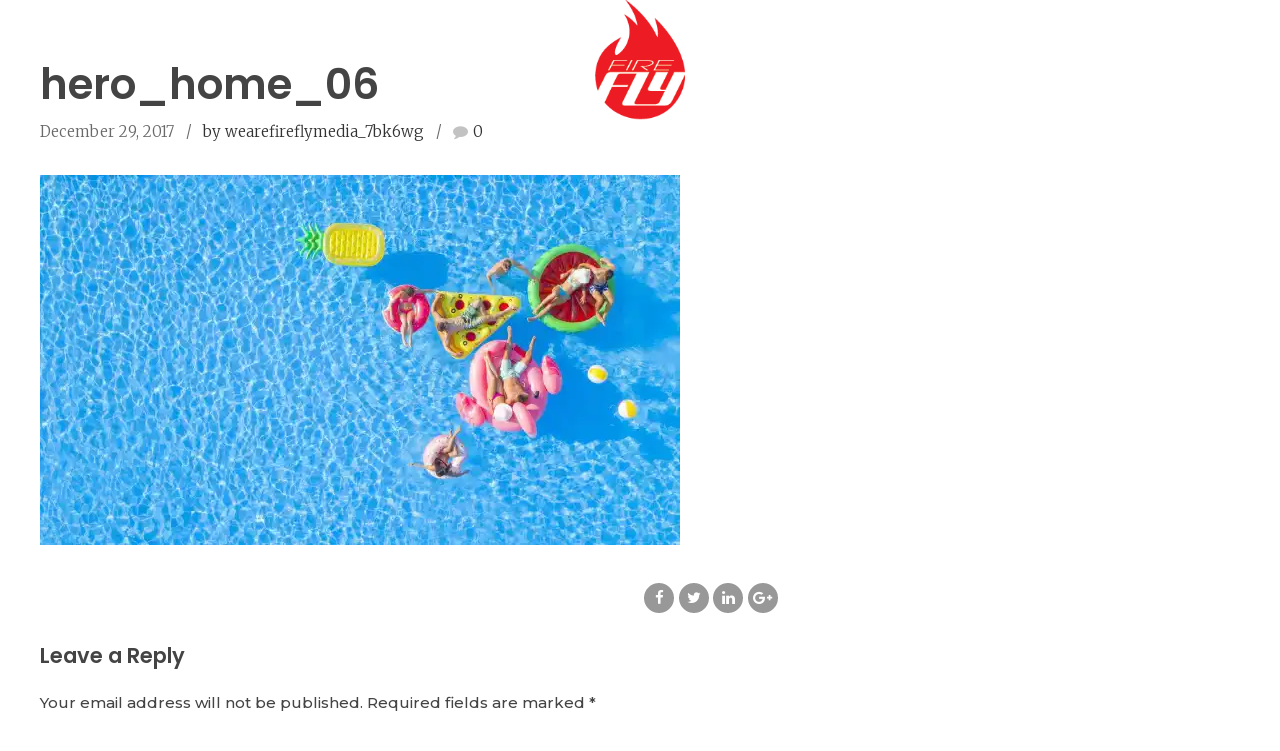

--- FILE ---
content_type: text/html; charset=UTF-8
request_url: https://www.wearefireflymedia.com/hero_home_06/
body_size: 17630
content:
<!DOCTYPE html><html class="no-js" lang="en-US" data-bt-theme="We Are FireFly Media.com 1.0.3"><head><meta property="twitter:card" content="summary"><meta property="og:title" content="hero_home_06" /><meta property="og:type" content="article" /><meta property="og:url" content="https://www.wearefireflymedia.com/hero_home_06/" /><meta charset="UTF-8"><meta name="viewport" content="width=device-width, initial-scale=1, maximum-scale=1, user-scalable=no"><meta name="mobile-web-app-capable" content="yes"><meta name="apple-mobile-web-app-capable" content="yes"><title>hero_home_06 &#8211; DRONE CINEMATOGRAPHY | FireFly Media Group</title><link rel="stylesheet" href="https://www.wearefireflymedia.com/wp-content/cache/min/1/673e15856ca7a7c1be9118261b5d07f7.css" data-minify="1" /><meta name='robots' content='max-image-preview:large' /><meta name="google-site-verification" content="rcKnepaRx_bVeAmqvswoo-IcV2w8BOuFCNHU7J3GxEM" /><link rel='dns-prefetch' href='//stats.wp.com' /><link rel='dns-prefetch' href='//secure.gravatar.com' /><link rel='dns-prefetch' href='//fonts.googleapis.com' /><link rel='dns-prefetch' href='//maps.googleapis.com' /><link rel='dns-prefetch' href='//fonts.gstatic.com' /><link rel='dns-prefetch' href='//c0.wp.com' /><link rel='dns-prefetch' href='//i2.wp.com' /><link rel='dns-prefetch' href='//i0..com' /><link rel='dns-prefetch' href='//v0.wordpress.com' /><link rel='dns-prefetch' href='//i0.wp.com' /><link rel="alternate" type="application/rss+xml" title="DRONE CINEMATOGRAPHY | FireFly Media Group &raquo; Feed" href="https://www.wearefireflymedia.com/feed/" /><link rel="alternate" type="application/rss+xml" title="DRONE CINEMATOGRAPHY | FireFly Media Group &raquo; Comments Feed" href="https://www.wearefireflymedia.com/comments/feed/" /><link rel="alternate" type="application/rss+xml" title="DRONE CINEMATOGRAPHY | FireFly Media Group &raquo; hero_home_06 Comments Feed" href="https://www.wearefireflymedia.com/feed/?attachment_id=1123" /> <style data-id="bt_bb_color_schemes">.bt_bb_color_scheme_1.bt_bb_icon a{color:#fff}.bt_bb_color_scheme_1.bt_bb_icon:hover a{color:#262626}.bt_bb_color_scheme_1.bt_bb_icon.bt_bb_style_outline .bt_bb_icon_holder:before{background-color:transparent;box-shadow:0 0 0 2px #fff inset;color:#fff}.bt_bb_color_scheme_1.bt_bb_icon.bt_bb_style_outline:hover .bt_bb_icon_holder:before{background-color:#fff;box-shadow:0 0 0 1em #fff inset;color:#262626}.bt_bb_color_scheme_1.bt_bb_icon.bt_bb_style_filled .bt_bb_icon_holder:before{box-shadow:0 0 0 1em #262626 inset;color:#fff}.bt_bb_color_scheme_1.bt_bb_icon.bt_bb_style_filled:hover .bt_bb_icon_holder:before{box-shadow:0 0 0 2px #262626 inset;background-color:#fff;color:#262626}.bt_bb_color_scheme_1.bt_bb_icon.bt_bb_style_borderless .bt_bb_icon_holder:before{color:#fff}.bt_bb_color_scheme_1.bt_bb_icon.bt_bb_style_borderless:hover .bt_bb_icon_holder:before{color:#262626}.bt_bb_color_scheme_1.bt_bb_button.bt_bb_style_outline a{box-shadow:0 0 0 2px #fff inset;color:#fff;background-color:transparent}.bt_bb_color_scheme_1.bt_bb_button.bt_bb_style_outline a:hover{box-shadow:0 0 0 3em #fff inset;color:#262626}.bt_bb_color_scheme_1.bt_bb_button.bt_bb_style_filled a{box-shadow:0 0 0 2em #262626 inset;background-color:#fff;color:#fff}.bt_bb_color_scheme_1.bt_bb_button.bt_bb_style_filled a:hover{box-shadow:0 0 0 0 #262626 inset;background-color:#fff;color:#262626}.bt_bb_color_scheme_1.bt_bb_button.bt_bb_style_clean a,.bt_bb_color_scheme_1.bt_bb_icon.bt_bb_style_borderless a{color:#fff}.bt_bb_color_scheme_1.bt_bb_button.bt_bb_style_clean a:hover,.bt_bb_color_scheme_1.bt_bb_icon.bt_bb_style_borderless:hover a{color:#262626}.bt_bb_color_scheme_1.bt_bb_style_outline.bt_bb_service .bt_bb_icon_holder{box-shadow:0 0 0 2px #fff inset;color:#fff;background-color:transparent}.bt_bb_color_scheme_1.bt_bb_style_outline.bt_bb_service:hover .bt_bb_icon_holder{box-shadow:0 0 0 1em #fff inset;background-color:#fff;color:#262626}.bt_bb_color_scheme_1.bt_bb_style_filled.bt_bb_service .bt_bb_icon_holder{box-shadow:0 0 0 1em #262626 inset;color:#fff}.bt_bb_color_scheme_1.bt_bb_style_filled.bt_bb_service:hover .bt_bb_icon_holder{box-shadow:0 0 0 2px #262626 inset;background-color:#fff;color:#262626}.bt_bb_color_scheme_1.bt_bb_style_borderless.bt_bb_service .bt_bb_icon_holder{color:#fff}.bt_bb_color_scheme_1.bt_bb_style_borderless.bt_bb_service:hover .bt_bb_icon_holder{color:#262626}.bt_bb_color_scheme_1.bt_bb_headline{color:#fff}.bt_bb_color_scheme_1.bt_bb_headline .bt_bb_headline_superheadline{color:#262626}.bt_bb_color_scheme_1.bt_bb_style_outline .bt_bb_tabs_header,.bt_bb_color_scheme_1.bt_bb_style_filled .bt_bb_tabs_header{border-color:#fff}.bt_bb_color_scheme_1.bt_bb_style_outline .bt_bb_tabs_header li,.bt_bb_color_scheme_1.bt_bb_style_filled .bt_bb_tabs_header li:hover,.bt_bb_color_scheme_1.bt_bb_style_filled .bt_bb_tabs_header li.on{border-color:#fff;color:#fff;background-color:transparent}.bt_bb_color_scheme_1.bt_bb_style_outline .bt_bb_tabs_header li:hover,.bt_bb_color_scheme_1.bt_bb_style_outline .bt_bb_tabs_header li.on,.bt_bb_color_scheme_1.bt_bb_style_filled .bt_bb_tabs_header li{background-color:#fff;color:#262626;border-color:#fff}.bt_bb_color_scheme_1.bt_bb_style_simple .bt_bb_tabs_header li{color:#262626}.bt_bb_color_scheme_1.bt_bb_style_simple .bt_bb_tabs_header li.on{color:#fff;border-color:#fff}.bt_bb_accordion.bt_bb_color_scheme_1 .bt_bb_accordion_item{border-color:#fff}.bt_bb_accordion.bt_bb_color_scheme_1.bt_bb_style_outline .bt_bb_accordion_item_title{border-color:#fff;color:#fff;background-color:transparent}.bt_bb_accordion.bt_bb_color_scheme_1.bt_bb_style_outline .bt_bb_accordion_item.on .bt_bb_accordion_item_title,.bt_bb_accordion.bt_bb_color_scheme_1.bt_bb_style_outline .bt_bb_accordion_item .bt_bb_accordion_item_title:hover{color:#262626;background-color:#fff}.bt_bb_accordion.bt_bb_color_scheme_1.bt_bb_style_filled .bt_bb_accordion_item .bt_bb_accordion_item_title{color:#262626;background-color:#fff}.bt_bb_accordion.bt_bb_color_scheme_1.bt_bb_style_filled .bt_bb_accordion_item.on .bt_bb_accordion_item_title,.bt_bb_accordion.bt_bb_color_scheme_1.bt_bb_style_filled .bt_bb_accordion_item .bt_bb_accordion_item_title:hover{color:#262626;background-color:#fff}.bt_bb_accordion.bt_bb_color_scheme_1.bt_bb_style_simple .bt_bb_accordion_item .bt_bb_accordion_item_title{color:#fff;border-color:#fff}.bt_bb_accordion.bt_bb_color_scheme_1.bt_bb_style_simple .bt_bb_accordion_item .bt_bb_accordion_item_title:hover,.bt_bb_accordion.bt_bb_color_scheme_1.bt_bb_style_simple .bt_bb_accordion_item.on .bt_bb_accordion_item_title{color:#262626;border-color:#262626}.bt_bb_price_list.bt_bb_color_scheme_1{border-color:#262626}.bt_bb_price_list.bt_bb_color_scheme_1 .bt_bb_price_list_title{color:#fff;background-color:#262626}.bt_bb_price_list.bt_bb_color_scheme_1 .bt_bb_price_list_price{color:#262626}.bt_bb_price_list.bt_bb_color_scheme_1 ul li{border-color:#262626}.bt_bb_section.bt_bb_color_scheme_1{color:#fff;background-color:#262626}</style><style data-id="bt_bb_color_schemes">.bt_bb_color_scheme_2.bt_bb_icon a{color:#262626}.bt_bb_color_scheme_2.bt_bb_icon:hover a{color:#fff}.bt_bb_color_scheme_2.bt_bb_icon.bt_bb_style_outline .bt_bb_icon_holder:before{background-color:transparent;box-shadow:0 0 0 2px #262626 inset;color:#262626}.bt_bb_color_scheme_2.bt_bb_icon.bt_bb_style_outline:hover .bt_bb_icon_holder:before{background-color:#262626;box-shadow:0 0 0 1em #262626 inset;color:#fff}.bt_bb_color_scheme_2.bt_bb_icon.bt_bb_style_filled .bt_bb_icon_holder:before{box-shadow:0 0 0 1em #fff inset;color:#262626}.bt_bb_color_scheme_2.bt_bb_icon.bt_bb_style_filled:hover .bt_bb_icon_holder:before{box-shadow:0 0 0 2px #fff inset;background-color:#262626;color:#fff}.bt_bb_color_scheme_2.bt_bb_icon.bt_bb_style_borderless .bt_bb_icon_holder:before{color:#262626}.bt_bb_color_scheme_2.bt_bb_icon.bt_bb_style_borderless:hover .bt_bb_icon_holder:before{color:#fff}.bt_bb_color_scheme_2.bt_bb_button.bt_bb_style_outline a{box-shadow:0 0 0 2px #262626 inset;color:#262626;background-color:transparent}.bt_bb_color_scheme_2.bt_bb_button.bt_bb_style_outline a:hover{box-shadow:0 0 0 3em #262626 inset;color:#fff}.bt_bb_color_scheme_2.bt_bb_button.bt_bb_style_filled a{box-shadow:0 0 0 2em #fff inset;background-color:#262626;color:#262626}.bt_bb_color_scheme_2.bt_bb_button.bt_bb_style_filled a:hover{box-shadow:0 0 0 0 #fff inset;background-color:#262626;color:#fff}.bt_bb_color_scheme_2.bt_bb_button.bt_bb_style_clean a,.bt_bb_color_scheme_2.bt_bb_icon.bt_bb_style_borderless a{color:#262626}.bt_bb_color_scheme_2.bt_bb_button.bt_bb_style_clean a:hover,.bt_bb_color_scheme_2.bt_bb_icon.bt_bb_style_borderless:hover a{color:#fff}.bt_bb_color_scheme_2.bt_bb_style_outline.bt_bb_service .bt_bb_icon_holder{box-shadow:0 0 0 2px #262626 inset;color:#262626;background-color:transparent}.bt_bb_color_scheme_2.bt_bb_style_outline.bt_bb_service:hover .bt_bb_icon_holder{box-shadow:0 0 0 1em #262626 inset;background-color:#262626;color:#fff}.bt_bb_color_scheme_2.bt_bb_style_filled.bt_bb_service .bt_bb_icon_holder{box-shadow:0 0 0 1em #fff inset;color:#262626}.bt_bb_color_scheme_2.bt_bb_style_filled.bt_bb_service:hover .bt_bb_icon_holder{box-shadow:0 0 0 2px #fff inset;background-color:#262626;color:#fff}.bt_bb_color_scheme_2.bt_bb_style_borderless.bt_bb_service .bt_bb_icon_holder{color:#262626}.bt_bb_color_scheme_2.bt_bb_style_borderless.bt_bb_service:hover .bt_bb_icon_holder{color:#fff}.bt_bb_color_scheme_2.bt_bb_headline{color:#262626}.bt_bb_color_scheme_2.bt_bb_headline .bt_bb_headline_superheadline{color:#fff}.bt_bb_color_scheme_2.bt_bb_style_outline .bt_bb_tabs_header,.bt_bb_color_scheme_2.bt_bb_style_filled .bt_bb_tabs_header{border-color:#262626}.bt_bb_color_scheme_2.bt_bb_style_outline .bt_bb_tabs_header li,.bt_bb_color_scheme_2.bt_bb_style_filled .bt_bb_tabs_header li:hover,.bt_bb_color_scheme_2.bt_bb_style_filled .bt_bb_tabs_header li.on{border-color:#262626;color:#262626;background-color:transparent}.bt_bb_color_scheme_2.bt_bb_style_outline .bt_bb_tabs_header li:hover,.bt_bb_color_scheme_2.bt_bb_style_outline .bt_bb_tabs_header li.on,.bt_bb_color_scheme_2.bt_bb_style_filled .bt_bb_tabs_header li{background-color:#262626;color:#fff;border-color:#262626}.bt_bb_color_scheme_2.bt_bb_style_simple .bt_bb_tabs_header li{color:#fff}.bt_bb_color_scheme_2.bt_bb_style_simple .bt_bb_tabs_header li.on{color:#262626;border-color:#262626}.bt_bb_accordion.bt_bb_color_scheme_2 .bt_bb_accordion_item{border-color:#262626}.bt_bb_accordion.bt_bb_color_scheme_2.bt_bb_style_outline .bt_bb_accordion_item_title{border-color:#262626;color:#262626;background-color:transparent}.bt_bb_accordion.bt_bb_color_scheme_2.bt_bb_style_outline .bt_bb_accordion_item.on .bt_bb_accordion_item_title,.bt_bb_accordion.bt_bb_color_scheme_2.bt_bb_style_outline .bt_bb_accordion_item .bt_bb_accordion_item_title:hover{color:#fff;background-color:#262626}.bt_bb_accordion.bt_bb_color_scheme_2.bt_bb_style_filled .bt_bb_accordion_item .bt_bb_accordion_item_title{color:#fff;background-color:#262626}.bt_bb_accordion.bt_bb_color_scheme_2.bt_bb_style_filled .bt_bb_accordion_item.on .bt_bb_accordion_item_title,.bt_bb_accordion.bt_bb_color_scheme_2.bt_bb_style_filled .bt_bb_accordion_item .bt_bb_accordion_item_title:hover{color:#fff;background-color:#262626}.bt_bb_accordion.bt_bb_color_scheme_2.bt_bb_style_simple .bt_bb_accordion_item .bt_bb_accordion_item_title{color:#262626;border-color:#262626}.bt_bb_accordion.bt_bb_color_scheme_2.bt_bb_style_simple .bt_bb_accordion_item .bt_bb_accordion_item_title:hover,.bt_bb_accordion.bt_bb_color_scheme_2.bt_bb_style_simple .bt_bb_accordion_item.on .bt_bb_accordion_item_title{color:#fff;border-color:#fff}.bt_bb_price_list.bt_bb_color_scheme_2{border-color:#fff}.bt_bb_price_list.bt_bb_color_scheme_2 .bt_bb_price_list_title{color:#262626;background-color:#fff}.bt_bb_price_list.bt_bb_color_scheme_2 .bt_bb_price_list_price{color:#fff}.bt_bb_price_list.bt_bb_color_scheme_2 ul li{border-color:#fff}.bt_bb_section.bt_bb_color_scheme_2{color:#262626;background-color:#fff}</style><style data-id="bt_bb_color_schemes">.bt_bb_color_scheme_3.bt_bb_icon a{color:#000}.bt_bb_color_scheme_3.bt_bb_icon:hover a{color:#191919}.bt_bb_color_scheme_3.bt_bb_icon.bt_bb_style_outline .bt_bb_icon_holder:before{background-color:transparent;box-shadow:0 0 0 2px #000 inset;color:#000}.bt_bb_color_scheme_3.bt_bb_icon.bt_bb_style_outline:hover .bt_bb_icon_holder:before{background-color:#000;box-shadow:0 0 0 1em #000 inset;color:#191919}.bt_bb_color_scheme_3.bt_bb_icon.bt_bb_style_filled .bt_bb_icon_holder:before{box-shadow:0 0 0 1em #191919 inset;color:#000}.bt_bb_color_scheme_3.bt_bb_icon.bt_bb_style_filled:hover .bt_bb_icon_holder:before{box-shadow:0 0 0 2px #191919 inset;background-color:#000;color:#191919}.bt_bb_color_scheme_3.bt_bb_icon.bt_bb_style_borderless .bt_bb_icon_holder:before{color:#000}.bt_bb_color_scheme_3.bt_bb_icon.bt_bb_style_borderless:hover .bt_bb_icon_holder:before{color:#191919}.bt_bb_color_scheme_3.bt_bb_button.bt_bb_style_outline a{box-shadow:0 0 0 2px #000 inset;color:#000;background-color:transparent}.bt_bb_color_scheme_3.bt_bb_button.bt_bb_style_outline a:hover{box-shadow:0 0 0 3em #000 inset;color:#191919}.bt_bb_color_scheme_3.bt_bb_button.bt_bb_style_filled a{box-shadow:0 0 0 2em #191919 inset;background-color:#000;color:#000}.bt_bb_color_scheme_3.bt_bb_button.bt_bb_style_filled a:hover{box-shadow:0 0 0 0 #191919 inset;background-color:#000;color:#191919}.bt_bb_color_scheme_3.bt_bb_button.bt_bb_style_clean a,.bt_bb_color_scheme_3.bt_bb_icon.bt_bb_style_borderless a{color:#000}.bt_bb_color_scheme_3.bt_bb_button.bt_bb_style_clean a:hover,.bt_bb_color_scheme_3.bt_bb_icon.bt_bb_style_borderless:hover a{color:#191919}.bt_bb_color_scheme_3.bt_bb_style_outline.bt_bb_service .bt_bb_icon_holder{box-shadow:0 0 0 2px #000 inset;color:#000;background-color:transparent}.bt_bb_color_scheme_3.bt_bb_style_outline.bt_bb_service:hover .bt_bb_icon_holder{box-shadow:0 0 0 1em #000 inset;background-color:#000;color:#191919}.bt_bb_color_scheme_3.bt_bb_style_filled.bt_bb_service .bt_bb_icon_holder{box-shadow:0 0 0 1em #191919 inset;color:#000}.bt_bb_color_scheme_3.bt_bb_style_filled.bt_bb_service:hover .bt_bb_icon_holder{box-shadow:0 0 0 2px #191919 inset;background-color:#000;color:#191919}.bt_bb_color_scheme_3.bt_bb_style_borderless.bt_bb_service .bt_bb_icon_holder{color:#000}.bt_bb_color_scheme_3.bt_bb_style_borderless.bt_bb_service:hover .bt_bb_icon_holder{color:#191919}.bt_bb_color_scheme_3.bt_bb_headline{color:#000}.bt_bb_color_scheme_3.bt_bb_headline .bt_bb_headline_superheadline{color:#191919}.bt_bb_color_scheme_3.bt_bb_style_outline .bt_bb_tabs_header,.bt_bb_color_scheme_3.bt_bb_style_filled .bt_bb_tabs_header{border-color:#000}.bt_bb_color_scheme_3.bt_bb_style_outline .bt_bb_tabs_header li,.bt_bb_color_scheme_3.bt_bb_style_filled .bt_bb_tabs_header li:hover,.bt_bb_color_scheme_3.bt_bb_style_filled .bt_bb_tabs_header li.on{border-color:#000;color:#000;background-color:transparent}.bt_bb_color_scheme_3.bt_bb_style_outline .bt_bb_tabs_header li:hover,.bt_bb_color_scheme_3.bt_bb_style_outline .bt_bb_tabs_header li.on,.bt_bb_color_scheme_3.bt_bb_style_filled .bt_bb_tabs_header li{background-color:#000;color:#191919;border-color:#000}.bt_bb_color_scheme_3.bt_bb_style_simple .bt_bb_tabs_header li{color:#191919}.bt_bb_color_scheme_3.bt_bb_style_simple .bt_bb_tabs_header li.on{color:#000;border-color:#000}.bt_bb_accordion.bt_bb_color_scheme_3 .bt_bb_accordion_item{border-color:#000}.bt_bb_accordion.bt_bb_color_scheme_3.bt_bb_style_outline .bt_bb_accordion_item_title{border-color:#000;color:#000;background-color:transparent}.bt_bb_accordion.bt_bb_color_scheme_3.bt_bb_style_outline .bt_bb_accordion_item.on .bt_bb_accordion_item_title,.bt_bb_accordion.bt_bb_color_scheme_3.bt_bb_style_outline .bt_bb_accordion_item .bt_bb_accordion_item_title:hover{color:#191919;background-color:#000}.bt_bb_accordion.bt_bb_color_scheme_3.bt_bb_style_filled .bt_bb_accordion_item .bt_bb_accordion_item_title{color:#191919;background-color:#000}.bt_bb_accordion.bt_bb_color_scheme_3.bt_bb_style_filled .bt_bb_accordion_item.on .bt_bb_accordion_item_title,.bt_bb_accordion.bt_bb_color_scheme_3.bt_bb_style_filled .bt_bb_accordion_item .bt_bb_accordion_item_title:hover{color:#191919;background-color:#000}.bt_bb_accordion.bt_bb_color_scheme_3.bt_bb_style_simple .bt_bb_accordion_item .bt_bb_accordion_item_title{color:#000;border-color:#000}.bt_bb_accordion.bt_bb_color_scheme_3.bt_bb_style_simple .bt_bb_accordion_item .bt_bb_accordion_item_title:hover,.bt_bb_accordion.bt_bb_color_scheme_3.bt_bb_style_simple .bt_bb_accordion_item.on .bt_bb_accordion_item_title{color:#191919;border-color:#191919}.bt_bb_price_list.bt_bb_color_scheme_3{border-color:#191919}.bt_bb_price_list.bt_bb_color_scheme_3 .bt_bb_price_list_title{color:#000;background-color:#191919}.bt_bb_price_list.bt_bb_color_scheme_3 .bt_bb_price_list_price{color:#191919}.bt_bb_price_list.bt_bb_color_scheme_3 ul li{border-color:#191919}.bt_bb_section.bt_bb_color_scheme_3{color:#000;background-color:#191919}</style><style data-id="bt_bb_color_schemes">.bt_bb_color_scheme_4.bt_bb_icon a{color:#000}.bt_bb_color_scheme_4.bt_bb_icon:hover a{color:#fff}.bt_bb_color_scheme_4.bt_bb_icon.bt_bb_style_outline .bt_bb_icon_holder:before{background-color:transparent;box-shadow:0 0 0 2px #000 inset;color:#000}.bt_bb_color_scheme_4.bt_bb_icon.bt_bb_style_outline:hover .bt_bb_icon_holder:before{background-color:#000;box-shadow:0 0 0 1em #000 inset;color:#fff}.bt_bb_color_scheme_4.bt_bb_icon.bt_bb_style_filled .bt_bb_icon_holder:before{box-shadow:0 0 0 1em #fff inset;color:#000}.bt_bb_color_scheme_4.bt_bb_icon.bt_bb_style_filled:hover .bt_bb_icon_holder:before{box-shadow:0 0 0 2px #fff inset;background-color:#000;color:#fff}.bt_bb_color_scheme_4.bt_bb_icon.bt_bb_style_borderless .bt_bb_icon_holder:before{color:#000}.bt_bb_color_scheme_4.bt_bb_icon.bt_bb_style_borderless:hover .bt_bb_icon_holder:before{color:#fff}.bt_bb_color_scheme_4.bt_bb_button.bt_bb_style_outline a{box-shadow:0 0 0 2px #000 inset;color:#000;background-color:transparent}.bt_bb_color_scheme_4.bt_bb_button.bt_bb_style_outline a:hover{box-shadow:0 0 0 3em #000 inset;color:#fff}.bt_bb_color_scheme_4.bt_bb_button.bt_bb_style_filled a{box-shadow:0 0 0 2em #fff inset;background-color:#000;color:#000}.bt_bb_color_scheme_4.bt_bb_button.bt_bb_style_filled a:hover{box-shadow:0 0 0 0 #fff inset;background-color:#000;color:#fff}.bt_bb_color_scheme_4.bt_bb_button.bt_bb_style_clean a,.bt_bb_color_scheme_4.bt_bb_icon.bt_bb_style_borderless a{color:#000}.bt_bb_color_scheme_4.bt_bb_button.bt_bb_style_clean a:hover,.bt_bb_color_scheme_4.bt_bb_icon.bt_bb_style_borderless:hover a{color:#fff}.bt_bb_color_scheme_4.bt_bb_style_outline.bt_bb_service .bt_bb_icon_holder{box-shadow:0 0 0 2px #000 inset;color:#000;background-color:transparent}.bt_bb_color_scheme_4.bt_bb_style_outline.bt_bb_service:hover .bt_bb_icon_holder{box-shadow:0 0 0 1em #000 inset;background-color:#000;color:#fff}.bt_bb_color_scheme_4.bt_bb_style_filled.bt_bb_service .bt_bb_icon_holder{box-shadow:0 0 0 1em #fff inset;color:#000}.bt_bb_color_scheme_4.bt_bb_style_filled.bt_bb_service:hover .bt_bb_icon_holder{box-shadow:0 0 0 2px #fff inset;background-color:#000;color:#fff}.bt_bb_color_scheme_4.bt_bb_style_borderless.bt_bb_service .bt_bb_icon_holder{color:#000}.bt_bb_color_scheme_4.bt_bb_style_borderless.bt_bb_service:hover .bt_bb_icon_holder{color:#fff}.bt_bb_color_scheme_4.bt_bb_headline{color:#000}.bt_bb_color_scheme_4.bt_bb_headline .bt_bb_headline_superheadline{color:#fff}.bt_bb_color_scheme_4.bt_bb_style_outline .bt_bb_tabs_header,.bt_bb_color_scheme_4.bt_bb_style_filled .bt_bb_tabs_header{border-color:#000}.bt_bb_color_scheme_4.bt_bb_style_outline .bt_bb_tabs_header li,.bt_bb_color_scheme_4.bt_bb_style_filled .bt_bb_tabs_header li:hover,.bt_bb_color_scheme_4.bt_bb_style_filled .bt_bb_tabs_header li.on{border-color:#000;color:#000;background-color:transparent}.bt_bb_color_scheme_4.bt_bb_style_outline .bt_bb_tabs_header li:hover,.bt_bb_color_scheme_4.bt_bb_style_outline .bt_bb_tabs_header li.on,.bt_bb_color_scheme_4.bt_bb_style_filled .bt_bb_tabs_header li{background-color:#000;color:#fff;border-color:#000}.bt_bb_color_scheme_4.bt_bb_style_simple .bt_bb_tabs_header li{color:#fff}.bt_bb_color_scheme_4.bt_bb_style_simple .bt_bb_tabs_header li.on{color:#000;border-color:#000}.bt_bb_accordion.bt_bb_color_scheme_4 .bt_bb_accordion_item{border-color:#000}.bt_bb_accordion.bt_bb_color_scheme_4.bt_bb_style_outline .bt_bb_accordion_item_title{border-color:#000;color:#000;background-color:transparent}.bt_bb_accordion.bt_bb_color_scheme_4.bt_bb_style_outline .bt_bb_accordion_item.on .bt_bb_accordion_item_title,.bt_bb_accordion.bt_bb_color_scheme_4.bt_bb_style_outline .bt_bb_accordion_item .bt_bb_accordion_item_title:hover{color:#fff;background-color:#000}.bt_bb_accordion.bt_bb_color_scheme_4.bt_bb_style_filled .bt_bb_accordion_item .bt_bb_accordion_item_title{color:#fff;background-color:#000}.bt_bb_accordion.bt_bb_color_scheme_4.bt_bb_style_filled .bt_bb_accordion_item.on .bt_bb_accordion_item_title,.bt_bb_accordion.bt_bb_color_scheme_4.bt_bb_style_filled .bt_bb_accordion_item .bt_bb_accordion_item_title:hover{color:#fff;background-color:#000}.bt_bb_accordion.bt_bb_color_scheme_4.bt_bb_style_simple .bt_bb_accordion_item .bt_bb_accordion_item_title{color:#000;border-color:#000}.bt_bb_accordion.bt_bb_color_scheme_4.bt_bb_style_simple .bt_bb_accordion_item .bt_bb_accordion_item_title:hover,.bt_bb_accordion.bt_bb_color_scheme_4.bt_bb_style_simple .bt_bb_accordion_item.on .bt_bb_accordion_item_title{color:#fff;border-color:#fff}.bt_bb_price_list.bt_bb_color_scheme_4{border-color:#fff}.bt_bb_price_list.bt_bb_color_scheme_4 .bt_bb_price_list_title{color:#000;background-color:#fff}.bt_bb_price_list.bt_bb_color_scheme_4 .bt_bb_price_list_price{color:#fff}.bt_bb_price_list.bt_bb_color_scheme_4 ul li{border-color:#fff}.bt_bb_section.bt_bb_color_scheme_4{color:#000;background-color:#fff}</style><style data-id="bt_bb_color_schemes">.bt_bb_color_scheme_5.bt_bb_icon a{color:#191919}.bt_bb_color_scheme_5.bt_bb_icon:hover a{color:#000}.bt_bb_color_scheme_5.bt_bb_icon.bt_bb_style_outline .bt_bb_icon_holder:before{background-color:transparent;box-shadow:0 0 0 2px #191919 inset;color:#191919}.bt_bb_color_scheme_5.bt_bb_icon.bt_bb_style_outline:hover .bt_bb_icon_holder:before{background-color:#191919;box-shadow:0 0 0 1em #191919 inset;color:#000}.bt_bb_color_scheme_5.bt_bb_icon.bt_bb_style_filled .bt_bb_icon_holder:before{box-shadow:0 0 0 1em #000 inset;color:#191919}.bt_bb_color_scheme_5.bt_bb_icon.bt_bb_style_filled:hover .bt_bb_icon_holder:before{box-shadow:0 0 0 2px #000 inset;background-color:#191919;color:#000}.bt_bb_color_scheme_5.bt_bb_icon.bt_bb_style_borderless .bt_bb_icon_holder:before{color:#191919}.bt_bb_color_scheme_5.bt_bb_icon.bt_bb_style_borderless:hover .bt_bb_icon_holder:before{color:#000}.bt_bb_color_scheme_5.bt_bb_button.bt_bb_style_outline a{box-shadow:0 0 0 2px #191919 inset;color:#191919;background-color:transparent}.bt_bb_color_scheme_5.bt_bb_button.bt_bb_style_outline a:hover{box-shadow:0 0 0 3em #191919 inset;color:#000}.bt_bb_color_scheme_5.bt_bb_button.bt_bb_style_filled a{box-shadow:0 0 0 2em #000 inset;background-color:#191919;color:#191919}.bt_bb_color_scheme_5.bt_bb_button.bt_bb_style_filled a:hover{box-shadow:0 0 0 0 #000 inset;background-color:#191919;color:#000}.bt_bb_color_scheme_5.bt_bb_button.bt_bb_style_clean a,.bt_bb_color_scheme_5.bt_bb_icon.bt_bb_style_borderless a{color:#191919}.bt_bb_color_scheme_5.bt_bb_button.bt_bb_style_clean a:hover,.bt_bb_color_scheme_5.bt_bb_icon.bt_bb_style_borderless:hover a{color:#000}.bt_bb_color_scheme_5.bt_bb_style_outline.bt_bb_service .bt_bb_icon_holder{box-shadow:0 0 0 2px #191919 inset;color:#191919;background-color:transparent}.bt_bb_color_scheme_5.bt_bb_style_outline.bt_bb_service:hover .bt_bb_icon_holder{box-shadow:0 0 0 1em #191919 inset;background-color:#191919;color:#000}.bt_bb_color_scheme_5.bt_bb_style_filled.bt_bb_service .bt_bb_icon_holder{box-shadow:0 0 0 1em #000 inset;color:#191919}.bt_bb_color_scheme_5.bt_bb_style_filled.bt_bb_service:hover .bt_bb_icon_holder{box-shadow:0 0 0 2px #000 inset;background-color:#191919;color:#000}.bt_bb_color_scheme_5.bt_bb_style_borderless.bt_bb_service .bt_bb_icon_holder{color:#191919}.bt_bb_color_scheme_5.bt_bb_style_borderless.bt_bb_service:hover .bt_bb_icon_holder{color:#000}.bt_bb_color_scheme_5.bt_bb_headline{color:#191919}.bt_bb_color_scheme_5.bt_bb_headline .bt_bb_headline_superheadline{color:#000}.bt_bb_color_scheme_5.bt_bb_style_outline .bt_bb_tabs_header,.bt_bb_color_scheme_5.bt_bb_style_filled .bt_bb_tabs_header{border-color:#191919}.bt_bb_color_scheme_5.bt_bb_style_outline .bt_bb_tabs_header li,.bt_bb_color_scheme_5.bt_bb_style_filled .bt_bb_tabs_header li:hover,.bt_bb_color_scheme_5.bt_bb_style_filled .bt_bb_tabs_header li.on{border-color:#191919;color:#191919;background-color:transparent}.bt_bb_color_scheme_5.bt_bb_style_outline .bt_bb_tabs_header li:hover,.bt_bb_color_scheme_5.bt_bb_style_outline .bt_bb_tabs_header li.on,.bt_bb_color_scheme_5.bt_bb_style_filled .bt_bb_tabs_header li{background-color:#191919;color:#000;border-color:#191919}.bt_bb_color_scheme_5.bt_bb_style_simple .bt_bb_tabs_header li{color:#000}.bt_bb_color_scheme_5.bt_bb_style_simple .bt_bb_tabs_header li.on{color:#191919;border-color:#191919}.bt_bb_accordion.bt_bb_color_scheme_5 .bt_bb_accordion_item{border-color:#191919}.bt_bb_accordion.bt_bb_color_scheme_5.bt_bb_style_outline .bt_bb_accordion_item_title{border-color:#191919;color:#191919;background-color:transparent}.bt_bb_accordion.bt_bb_color_scheme_5.bt_bb_style_outline .bt_bb_accordion_item.on .bt_bb_accordion_item_title,.bt_bb_accordion.bt_bb_color_scheme_5.bt_bb_style_outline .bt_bb_accordion_item .bt_bb_accordion_item_title:hover{color:#000;background-color:#191919}.bt_bb_accordion.bt_bb_color_scheme_5.bt_bb_style_filled .bt_bb_accordion_item .bt_bb_accordion_item_title{color:#000;background-color:#191919}.bt_bb_accordion.bt_bb_color_scheme_5.bt_bb_style_filled .bt_bb_accordion_item.on .bt_bb_accordion_item_title,.bt_bb_accordion.bt_bb_color_scheme_5.bt_bb_style_filled .bt_bb_accordion_item .bt_bb_accordion_item_title:hover{color:#000;background-color:#191919}.bt_bb_accordion.bt_bb_color_scheme_5.bt_bb_style_simple .bt_bb_accordion_item .bt_bb_accordion_item_title{color:#191919;border-color:#191919}.bt_bb_accordion.bt_bb_color_scheme_5.bt_bb_style_simple .bt_bb_accordion_item .bt_bb_accordion_item_title:hover,.bt_bb_accordion.bt_bb_color_scheme_5.bt_bb_style_simple .bt_bb_accordion_item.on .bt_bb_accordion_item_title{color:#000;border-color:#000}.bt_bb_price_list.bt_bb_color_scheme_5{border-color:#000}.bt_bb_price_list.bt_bb_color_scheme_5 .bt_bb_price_list_title{color:#191919;background-color:#000}.bt_bb_price_list.bt_bb_color_scheme_5 .bt_bb_price_list_price{color:#000}.bt_bb_price_list.bt_bb_color_scheme_5 ul li{border-color:#000}.bt_bb_section.bt_bb_color_scheme_5{color:#191919;background-color:#000}</style><style data-id="bt_bb_color_schemes">.bt_bb_color_scheme_6.bt_bb_icon a{color:#fff}.bt_bb_color_scheme_6.bt_bb_icon:hover a{color:#000}.bt_bb_color_scheme_6.bt_bb_icon.bt_bb_style_outline .bt_bb_icon_holder:before{background-color:transparent;box-shadow:0 0 0 2px #fff inset;color:#fff}.bt_bb_color_scheme_6.bt_bb_icon.bt_bb_style_outline:hover .bt_bb_icon_holder:before{background-color:#fff;box-shadow:0 0 0 1em #fff inset;color:#000}.bt_bb_color_scheme_6.bt_bb_icon.bt_bb_style_filled .bt_bb_icon_holder:before{box-shadow:0 0 0 1em #000 inset;color:#fff}.bt_bb_color_scheme_6.bt_bb_icon.bt_bb_style_filled:hover .bt_bb_icon_holder:before{box-shadow:0 0 0 2px #000 inset;background-color:#fff;color:#000}.bt_bb_color_scheme_6.bt_bb_icon.bt_bb_style_borderless .bt_bb_icon_holder:before{color:#fff}.bt_bb_color_scheme_6.bt_bb_icon.bt_bb_style_borderless:hover .bt_bb_icon_holder:before{color:#000}.bt_bb_color_scheme_6.bt_bb_button.bt_bb_style_outline a{box-shadow:0 0 0 2px #fff inset;color:#fff;background-color:transparent}.bt_bb_color_scheme_6.bt_bb_button.bt_bb_style_outline a:hover{box-shadow:0 0 0 3em #fff inset;color:#000}.bt_bb_color_scheme_6.bt_bb_button.bt_bb_style_filled a{box-shadow:0 0 0 2em #000 inset;background-color:#fff;color:#fff}.bt_bb_color_scheme_6.bt_bb_button.bt_bb_style_filled a:hover{box-shadow:0 0 0 0 #000 inset;background-color:#fff;color:#000}.bt_bb_color_scheme_6.bt_bb_button.bt_bb_style_clean a,.bt_bb_color_scheme_6.bt_bb_icon.bt_bb_style_borderless a{color:#fff}.bt_bb_color_scheme_6.bt_bb_button.bt_bb_style_clean a:hover,.bt_bb_color_scheme_6.bt_bb_icon.bt_bb_style_borderless:hover a{color:#000}.bt_bb_color_scheme_6.bt_bb_style_outline.bt_bb_service .bt_bb_icon_holder{box-shadow:0 0 0 2px #fff inset;color:#fff;background-color:transparent}.bt_bb_color_scheme_6.bt_bb_style_outline.bt_bb_service:hover .bt_bb_icon_holder{box-shadow:0 0 0 1em #fff inset;background-color:#fff;color:#000}.bt_bb_color_scheme_6.bt_bb_style_filled.bt_bb_service .bt_bb_icon_holder{box-shadow:0 0 0 1em #000 inset;color:#fff}.bt_bb_color_scheme_6.bt_bb_style_filled.bt_bb_service:hover .bt_bb_icon_holder{box-shadow:0 0 0 2px #000 inset;background-color:#fff;color:#000}.bt_bb_color_scheme_6.bt_bb_style_borderless.bt_bb_service .bt_bb_icon_holder{color:#fff}.bt_bb_color_scheme_6.bt_bb_style_borderless.bt_bb_service:hover .bt_bb_icon_holder{color:#000}.bt_bb_color_scheme_6.bt_bb_headline{color:#fff}.bt_bb_color_scheme_6.bt_bb_headline .bt_bb_headline_superheadline{color:#000}.bt_bb_color_scheme_6.bt_bb_style_outline .bt_bb_tabs_header,.bt_bb_color_scheme_6.bt_bb_style_filled .bt_bb_tabs_header{border-color:#fff}.bt_bb_color_scheme_6.bt_bb_style_outline .bt_bb_tabs_header li,.bt_bb_color_scheme_6.bt_bb_style_filled .bt_bb_tabs_header li:hover,.bt_bb_color_scheme_6.bt_bb_style_filled .bt_bb_tabs_header li.on{border-color:#fff;color:#fff;background-color:transparent}.bt_bb_color_scheme_6.bt_bb_style_outline .bt_bb_tabs_header li:hover,.bt_bb_color_scheme_6.bt_bb_style_outline .bt_bb_tabs_header li.on,.bt_bb_color_scheme_6.bt_bb_style_filled .bt_bb_tabs_header li{background-color:#fff;color:#000;border-color:#fff}.bt_bb_color_scheme_6.bt_bb_style_simple .bt_bb_tabs_header li{color:#000}.bt_bb_color_scheme_6.bt_bb_style_simple .bt_bb_tabs_header li.on{color:#fff;border-color:#fff}.bt_bb_accordion.bt_bb_color_scheme_6 .bt_bb_accordion_item{border-color:#fff}.bt_bb_accordion.bt_bb_color_scheme_6.bt_bb_style_outline .bt_bb_accordion_item_title{border-color:#fff;color:#fff;background-color:transparent}.bt_bb_accordion.bt_bb_color_scheme_6.bt_bb_style_outline .bt_bb_accordion_item.on .bt_bb_accordion_item_title,.bt_bb_accordion.bt_bb_color_scheme_6.bt_bb_style_outline .bt_bb_accordion_item .bt_bb_accordion_item_title:hover{color:#000;background-color:#fff}.bt_bb_accordion.bt_bb_color_scheme_6.bt_bb_style_filled .bt_bb_accordion_item .bt_bb_accordion_item_title{color:#000;background-color:#fff}.bt_bb_accordion.bt_bb_color_scheme_6.bt_bb_style_filled .bt_bb_accordion_item.on .bt_bb_accordion_item_title,.bt_bb_accordion.bt_bb_color_scheme_6.bt_bb_style_filled .bt_bb_accordion_item .bt_bb_accordion_item_title:hover{color:#000;background-color:#fff}.bt_bb_accordion.bt_bb_color_scheme_6.bt_bb_style_simple .bt_bb_accordion_item .bt_bb_accordion_item_title{color:#fff;border-color:#fff}.bt_bb_accordion.bt_bb_color_scheme_6.bt_bb_style_simple .bt_bb_accordion_item .bt_bb_accordion_item_title:hover,.bt_bb_accordion.bt_bb_color_scheme_6.bt_bb_style_simple .bt_bb_accordion_item.on .bt_bb_accordion_item_title{color:#000;border-color:#000}.bt_bb_price_list.bt_bb_color_scheme_6{border-color:#000}.bt_bb_price_list.bt_bb_color_scheme_6 .bt_bb_price_list_title{color:#fff;background-color:#000}.bt_bb_price_list.bt_bb_color_scheme_6 .bt_bb_price_list_price{color:#000}.bt_bb_price_list.bt_bb_color_scheme_6 ul li{border-color:#000}.bt_bb_section.bt_bb_color_scheme_6{color:#fff;background-color:#000}</style><style data-id="bt_bb_color_schemes">.bt_bb_color_scheme_7.bt_bb_icon a{color:#fa5b13}.bt_bb_color_scheme_7.bt_bb_icon:hover a{color:#191919}.bt_bb_color_scheme_7.bt_bb_icon.bt_bb_style_outline .bt_bb_icon_holder:before{background-color:transparent;box-shadow:0 0 0 2px #fa5b13 inset;color:#fa5b13}.bt_bb_color_scheme_7.bt_bb_icon.bt_bb_style_outline:hover .bt_bb_icon_holder:before{background-color:#fa5b13;box-shadow:0 0 0 1em #fa5b13 inset;color:#191919}.bt_bb_color_scheme_7.bt_bb_icon.bt_bb_style_filled .bt_bb_icon_holder:before{box-shadow:0 0 0 1em #191919 inset;color:#fa5b13}.bt_bb_color_scheme_7.bt_bb_icon.bt_bb_style_filled:hover .bt_bb_icon_holder:before{box-shadow:0 0 0 2px #191919 inset;background-color:#fa5b13;color:#191919}.bt_bb_color_scheme_7.bt_bb_icon.bt_bb_style_borderless .bt_bb_icon_holder:before{color:#fa5b13}.bt_bb_color_scheme_7.bt_bb_icon.bt_bb_style_borderless:hover .bt_bb_icon_holder:before{color:#191919}.bt_bb_color_scheme_7.bt_bb_button.bt_bb_style_outline a{box-shadow:0 0 0 2px #fa5b13 inset;color:#fa5b13;background-color:transparent}.bt_bb_color_scheme_7.bt_bb_button.bt_bb_style_outline a:hover{box-shadow:0 0 0 3em #fa5b13 inset;color:#191919}.bt_bb_color_scheme_7.bt_bb_button.bt_bb_style_filled a{box-shadow:0 0 0 2em #191919 inset;background-color:#fa5b13;color:#fa5b13}.bt_bb_color_scheme_7.bt_bb_button.bt_bb_style_filled a:hover{box-shadow:0 0 0 0 #191919 inset;background-color:#fa5b13;color:#191919}.bt_bb_color_scheme_7.bt_bb_button.bt_bb_style_clean a,.bt_bb_color_scheme_7.bt_bb_icon.bt_bb_style_borderless a{color:#fa5b13}.bt_bb_color_scheme_7.bt_bb_button.bt_bb_style_clean a:hover,.bt_bb_color_scheme_7.bt_bb_icon.bt_bb_style_borderless:hover a{color:#191919}.bt_bb_color_scheme_7.bt_bb_style_outline.bt_bb_service .bt_bb_icon_holder{box-shadow:0 0 0 2px #fa5b13 inset;color:#fa5b13;background-color:transparent}.bt_bb_color_scheme_7.bt_bb_style_outline.bt_bb_service:hover .bt_bb_icon_holder{box-shadow:0 0 0 1em #fa5b13 inset;background-color:#fa5b13;color:#191919}.bt_bb_color_scheme_7.bt_bb_style_filled.bt_bb_service .bt_bb_icon_holder{box-shadow:0 0 0 1em #191919 inset;color:#fa5b13}.bt_bb_color_scheme_7.bt_bb_style_filled.bt_bb_service:hover .bt_bb_icon_holder{box-shadow:0 0 0 2px #191919 inset;background-color:#fa5b13;color:#191919}.bt_bb_color_scheme_7.bt_bb_style_borderless.bt_bb_service .bt_bb_icon_holder{color:#fa5b13}.bt_bb_color_scheme_7.bt_bb_style_borderless.bt_bb_service:hover .bt_bb_icon_holder{color:#191919}.bt_bb_color_scheme_7.bt_bb_headline{color:#fa5b13}.bt_bb_color_scheme_7.bt_bb_headline .bt_bb_headline_superheadline{color:#191919}.bt_bb_color_scheme_7.bt_bb_style_outline .bt_bb_tabs_header,.bt_bb_color_scheme_7.bt_bb_style_filled .bt_bb_tabs_header{border-color:#fa5b13}.bt_bb_color_scheme_7.bt_bb_style_outline .bt_bb_tabs_header li,.bt_bb_color_scheme_7.bt_bb_style_filled .bt_bb_tabs_header li:hover,.bt_bb_color_scheme_7.bt_bb_style_filled .bt_bb_tabs_header li.on{border-color:#fa5b13;color:#fa5b13;background-color:transparent}.bt_bb_color_scheme_7.bt_bb_style_outline .bt_bb_tabs_header li:hover,.bt_bb_color_scheme_7.bt_bb_style_outline .bt_bb_tabs_header li.on,.bt_bb_color_scheme_7.bt_bb_style_filled .bt_bb_tabs_header li{background-color:#fa5b13;color:#191919;border-color:#fa5b13}.bt_bb_color_scheme_7.bt_bb_style_simple .bt_bb_tabs_header li{color:#191919}.bt_bb_color_scheme_7.bt_bb_style_simple .bt_bb_tabs_header li.on{color:#fa5b13;border-color:#fa5b13}.bt_bb_accordion.bt_bb_color_scheme_7 .bt_bb_accordion_item{border-color:#fa5b13}.bt_bb_accordion.bt_bb_color_scheme_7.bt_bb_style_outline .bt_bb_accordion_item_title{border-color:#fa5b13;color:#fa5b13;background-color:transparent}.bt_bb_accordion.bt_bb_color_scheme_7.bt_bb_style_outline .bt_bb_accordion_item.on .bt_bb_accordion_item_title,.bt_bb_accordion.bt_bb_color_scheme_7.bt_bb_style_outline .bt_bb_accordion_item .bt_bb_accordion_item_title:hover{color:#191919;background-color:#fa5b13}.bt_bb_accordion.bt_bb_color_scheme_7.bt_bb_style_filled .bt_bb_accordion_item .bt_bb_accordion_item_title{color:#191919;background-color:#fa5b13}.bt_bb_accordion.bt_bb_color_scheme_7.bt_bb_style_filled .bt_bb_accordion_item.on .bt_bb_accordion_item_title,.bt_bb_accordion.bt_bb_color_scheme_7.bt_bb_style_filled .bt_bb_accordion_item .bt_bb_accordion_item_title:hover{color:#191919;background-color:#fa5b13}.bt_bb_accordion.bt_bb_color_scheme_7.bt_bb_style_simple .bt_bb_accordion_item .bt_bb_accordion_item_title{color:#fa5b13;border-color:#fa5b13}.bt_bb_accordion.bt_bb_color_scheme_7.bt_bb_style_simple .bt_bb_accordion_item .bt_bb_accordion_item_title:hover,.bt_bb_accordion.bt_bb_color_scheme_7.bt_bb_style_simple .bt_bb_accordion_item.on .bt_bb_accordion_item_title{color:#191919;border-color:#191919}.bt_bb_price_list.bt_bb_color_scheme_7{border-color:#191919}.bt_bb_price_list.bt_bb_color_scheme_7 .bt_bb_price_list_title{color:#fa5b13;background-color:#191919}.bt_bb_price_list.bt_bb_color_scheme_7 .bt_bb_price_list_price{color:#191919}.bt_bb_price_list.bt_bb_color_scheme_7 ul li{border-color:#191919}.bt_bb_section.bt_bb_color_scheme_7{color:#fa5b13;background-color:#191919}</style><style data-id="bt_bb_color_schemes">.bt_bb_color_scheme_8.bt_bb_icon a{color:#fa5b13}.bt_bb_color_scheme_8.bt_bb_icon:hover a{color:#fff}.bt_bb_color_scheme_8.bt_bb_icon.bt_bb_style_outline .bt_bb_icon_holder:before{background-color:transparent;box-shadow:0 0 0 2px #fa5b13 inset;color:#fa5b13}.bt_bb_color_scheme_8.bt_bb_icon.bt_bb_style_outline:hover .bt_bb_icon_holder:before{background-color:#fa5b13;box-shadow:0 0 0 1em #fa5b13 inset;color:#fff}.bt_bb_color_scheme_8.bt_bb_icon.bt_bb_style_filled .bt_bb_icon_holder:before{box-shadow:0 0 0 1em #fff inset;color:#fa5b13}.bt_bb_color_scheme_8.bt_bb_icon.bt_bb_style_filled:hover .bt_bb_icon_holder:before{box-shadow:0 0 0 2px #fff inset;background-color:#fa5b13;color:#fff}.bt_bb_color_scheme_8.bt_bb_icon.bt_bb_style_borderless .bt_bb_icon_holder:before{color:#fa5b13}.bt_bb_color_scheme_8.bt_bb_icon.bt_bb_style_borderless:hover .bt_bb_icon_holder:before{color:#fff}.bt_bb_color_scheme_8.bt_bb_button.bt_bb_style_outline a{box-shadow:0 0 0 2px #fa5b13 inset;color:#fa5b13;background-color:transparent}.bt_bb_color_scheme_8.bt_bb_button.bt_bb_style_outline a:hover{box-shadow:0 0 0 3em #fa5b13 inset;color:#fff}.bt_bb_color_scheme_8.bt_bb_button.bt_bb_style_filled a{box-shadow:0 0 0 2em #fff inset;background-color:#fa5b13;color:#fa5b13}.bt_bb_color_scheme_8.bt_bb_button.bt_bb_style_filled a:hover{box-shadow:0 0 0 0 #fff inset;background-color:#fa5b13;color:#fff}.bt_bb_color_scheme_8.bt_bb_button.bt_bb_style_clean a,.bt_bb_color_scheme_8.bt_bb_icon.bt_bb_style_borderless a{color:#fa5b13}.bt_bb_color_scheme_8.bt_bb_button.bt_bb_style_clean a:hover,.bt_bb_color_scheme_8.bt_bb_icon.bt_bb_style_borderless:hover a{color:#fff}.bt_bb_color_scheme_8.bt_bb_style_outline.bt_bb_service .bt_bb_icon_holder{box-shadow:0 0 0 2px #fa5b13 inset;color:#fa5b13;background-color:transparent}.bt_bb_color_scheme_8.bt_bb_style_outline.bt_bb_service:hover .bt_bb_icon_holder{box-shadow:0 0 0 1em #fa5b13 inset;background-color:#fa5b13;color:#fff}.bt_bb_color_scheme_8.bt_bb_style_filled.bt_bb_service .bt_bb_icon_holder{box-shadow:0 0 0 1em #fff inset;color:#fa5b13}.bt_bb_color_scheme_8.bt_bb_style_filled.bt_bb_service:hover .bt_bb_icon_holder{box-shadow:0 0 0 2px #fff inset;background-color:#fa5b13;color:#fff}.bt_bb_color_scheme_8.bt_bb_style_borderless.bt_bb_service .bt_bb_icon_holder{color:#fa5b13}.bt_bb_color_scheme_8.bt_bb_style_borderless.bt_bb_service:hover .bt_bb_icon_holder{color:#fff}.bt_bb_color_scheme_8.bt_bb_headline{color:#fa5b13}.bt_bb_color_scheme_8.bt_bb_headline .bt_bb_headline_superheadline{color:#fff}.bt_bb_color_scheme_8.bt_bb_style_outline .bt_bb_tabs_header,.bt_bb_color_scheme_8.bt_bb_style_filled .bt_bb_tabs_header{border-color:#fa5b13}.bt_bb_color_scheme_8.bt_bb_style_outline .bt_bb_tabs_header li,.bt_bb_color_scheme_8.bt_bb_style_filled .bt_bb_tabs_header li:hover,.bt_bb_color_scheme_8.bt_bb_style_filled .bt_bb_tabs_header li.on{border-color:#fa5b13;color:#fa5b13;background-color:transparent}.bt_bb_color_scheme_8.bt_bb_style_outline .bt_bb_tabs_header li:hover,.bt_bb_color_scheme_8.bt_bb_style_outline .bt_bb_tabs_header li.on,.bt_bb_color_scheme_8.bt_bb_style_filled .bt_bb_tabs_header li{background-color:#fa5b13;color:#fff;border-color:#fa5b13}.bt_bb_color_scheme_8.bt_bb_style_simple .bt_bb_tabs_header li{color:#fff}.bt_bb_color_scheme_8.bt_bb_style_simple .bt_bb_tabs_header li.on{color:#fa5b13;border-color:#fa5b13}.bt_bb_accordion.bt_bb_color_scheme_8 .bt_bb_accordion_item{border-color:#fa5b13}.bt_bb_accordion.bt_bb_color_scheme_8.bt_bb_style_outline .bt_bb_accordion_item_title{border-color:#fa5b13;color:#fa5b13;background-color:transparent}.bt_bb_accordion.bt_bb_color_scheme_8.bt_bb_style_outline .bt_bb_accordion_item.on .bt_bb_accordion_item_title,.bt_bb_accordion.bt_bb_color_scheme_8.bt_bb_style_outline .bt_bb_accordion_item .bt_bb_accordion_item_title:hover{color:#fff;background-color:#fa5b13}.bt_bb_accordion.bt_bb_color_scheme_8.bt_bb_style_filled .bt_bb_accordion_item .bt_bb_accordion_item_title{color:#fff;background-color:#fa5b13}.bt_bb_accordion.bt_bb_color_scheme_8.bt_bb_style_filled .bt_bb_accordion_item.on .bt_bb_accordion_item_title,.bt_bb_accordion.bt_bb_color_scheme_8.bt_bb_style_filled .bt_bb_accordion_item .bt_bb_accordion_item_title:hover{color:#fff;background-color:#fa5b13}.bt_bb_accordion.bt_bb_color_scheme_8.bt_bb_style_simple .bt_bb_accordion_item .bt_bb_accordion_item_title{color:#fa5b13;border-color:#fa5b13}.bt_bb_accordion.bt_bb_color_scheme_8.bt_bb_style_simple .bt_bb_accordion_item .bt_bb_accordion_item_title:hover,.bt_bb_accordion.bt_bb_color_scheme_8.bt_bb_style_simple .bt_bb_accordion_item.on .bt_bb_accordion_item_title{color:#fff;border-color:#fff}.bt_bb_price_list.bt_bb_color_scheme_8{border-color:#fff}.bt_bb_price_list.bt_bb_color_scheme_8 .bt_bb_price_list_title{color:#fa5b13;background-color:#fff}.bt_bb_price_list.bt_bb_color_scheme_8 .bt_bb_price_list_price{color:#fff}.bt_bb_price_list.bt_bb_color_scheme_8 ul li{border-color:#fff}.bt_bb_section.bt_bb_color_scheme_8{color:#fa5b13;background-color:#fff}</style><style data-id="bt_bb_color_schemes">.bt_bb_color_scheme_9.bt_bb_icon a{color:#191919}.bt_bb_color_scheme_9.bt_bb_icon:hover a{color:#fa5b13}.bt_bb_color_scheme_9.bt_bb_icon.bt_bb_style_outline .bt_bb_icon_holder:before{background-color:transparent;box-shadow:0 0 0 2px #191919 inset;color:#191919}.bt_bb_color_scheme_9.bt_bb_icon.bt_bb_style_outline:hover .bt_bb_icon_holder:before{background-color:#191919;box-shadow:0 0 0 1em #191919 inset;color:#fa5b13}.bt_bb_color_scheme_9.bt_bb_icon.bt_bb_style_filled .bt_bb_icon_holder:before{box-shadow:0 0 0 1em #fa5b13 inset;color:#191919}.bt_bb_color_scheme_9.bt_bb_icon.bt_bb_style_filled:hover .bt_bb_icon_holder:before{box-shadow:0 0 0 2px #fa5b13 inset;background-color:#191919;color:#fa5b13}.bt_bb_color_scheme_9.bt_bb_icon.bt_bb_style_borderless .bt_bb_icon_holder:before{color:#191919}.bt_bb_color_scheme_9.bt_bb_icon.bt_bb_style_borderless:hover .bt_bb_icon_holder:before{color:#fa5b13}.bt_bb_color_scheme_9.bt_bb_button.bt_bb_style_outline a{box-shadow:0 0 0 2px #191919 inset;color:#191919;background-color:transparent}.bt_bb_color_scheme_9.bt_bb_button.bt_bb_style_outline a:hover{box-shadow:0 0 0 3em #191919 inset;color:#fa5b13}.bt_bb_color_scheme_9.bt_bb_button.bt_bb_style_filled a{box-shadow:0 0 0 2em #fa5b13 inset;background-color:#191919;color:#191919}.bt_bb_color_scheme_9.bt_bb_button.bt_bb_style_filled a:hover{box-shadow:0 0 0 0 #fa5b13 inset;background-color:#191919;color:#fa5b13}.bt_bb_color_scheme_9.bt_bb_button.bt_bb_style_clean a,.bt_bb_color_scheme_9.bt_bb_icon.bt_bb_style_borderless a{color:#191919}.bt_bb_color_scheme_9.bt_bb_button.bt_bb_style_clean a:hover,.bt_bb_color_scheme_9.bt_bb_icon.bt_bb_style_borderless:hover a{color:#fa5b13}.bt_bb_color_scheme_9.bt_bb_style_outline.bt_bb_service .bt_bb_icon_holder{box-shadow:0 0 0 2px #191919 inset;color:#191919;background-color:transparent}.bt_bb_color_scheme_9.bt_bb_style_outline.bt_bb_service:hover .bt_bb_icon_holder{box-shadow:0 0 0 1em #191919 inset;background-color:#191919;color:#fa5b13}.bt_bb_color_scheme_9.bt_bb_style_filled.bt_bb_service .bt_bb_icon_holder{box-shadow:0 0 0 1em #fa5b13 inset;color:#191919}.bt_bb_color_scheme_9.bt_bb_style_filled.bt_bb_service:hover .bt_bb_icon_holder{box-shadow:0 0 0 2px #fa5b13 inset;background-color:#191919;color:#fa5b13}.bt_bb_color_scheme_9.bt_bb_style_borderless.bt_bb_service .bt_bb_icon_holder{color:#191919}.bt_bb_color_scheme_9.bt_bb_style_borderless.bt_bb_service:hover .bt_bb_icon_holder{color:#fa5b13}.bt_bb_color_scheme_9.bt_bb_headline{color:#191919}.bt_bb_color_scheme_9.bt_bb_headline .bt_bb_headline_superheadline{color:#fa5b13}.bt_bb_color_scheme_9.bt_bb_style_outline .bt_bb_tabs_header,.bt_bb_color_scheme_9.bt_bb_style_filled .bt_bb_tabs_header{border-color:#191919}.bt_bb_color_scheme_9.bt_bb_style_outline .bt_bb_tabs_header li,.bt_bb_color_scheme_9.bt_bb_style_filled .bt_bb_tabs_header li:hover,.bt_bb_color_scheme_9.bt_bb_style_filled .bt_bb_tabs_header li.on{border-color:#191919;color:#191919;background-color:transparent}.bt_bb_color_scheme_9.bt_bb_style_outline .bt_bb_tabs_header li:hover,.bt_bb_color_scheme_9.bt_bb_style_outline .bt_bb_tabs_header li.on,.bt_bb_color_scheme_9.bt_bb_style_filled .bt_bb_tabs_header li{background-color:#191919;color:#fa5b13;border-color:#191919}.bt_bb_color_scheme_9.bt_bb_style_simple .bt_bb_tabs_header li{color:#fa5b13}.bt_bb_color_scheme_9.bt_bb_style_simple .bt_bb_tabs_header li.on{color:#191919;border-color:#191919}.bt_bb_accordion.bt_bb_color_scheme_9 .bt_bb_accordion_item{border-color:#191919}.bt_bb_accordion.bt_bb_color_scheme_9.bt_bb_style_outline .bt_bb_accordion_item_title{border-color:#191919;color:#191919;background-color:transparent}.bt_bb_accordion.bt_bb_color_scheme_9.bt_bb_style_outline .bt_bb_accordion_item.on .bt_bb_accordion_item_title,.bt_bb_accordion.bt_bb_color_scheme_9.bt_bb_style_outline .bt_bb_accordion_item .bt_bb_accordion_item_title:hover{color:#fa5b13;background-color:#191919}.bt_bb_accordion.bt_bb_color_scheme_9.bt_bb_style_filled .bt_bb_accordion_item .bt_bb_accordion_item_title{color:#fa5b13;background-color:#191919}.bt_bb_accordion.bt_bb_color_scheme_9.bt_bb_style_filled .bt_bb_accordion_item.on .bt_bb_accordion_item_title,.bt_bb_accordion.bt_bb_color_scheme_9.bt_bb_style_filled .bt_bb_accordion_item .bt_bb_accordion_item_title:hover{color:#fa5b13;background-color:#191919}.bt_bb_accordion.bt_bb_color_scheme_9.bt_bb_style_simple .bt_bb_accordion_item .bt_bb_accordion_item_title{color:#191919;border-color:#191919}.bt_bb_accordion.bt_bb_color_scheme_9.bt_bb_style_simple .bt_bb_accordion_item .bt_bb_accordion_item_title:hover,.bt_bb_accordion.bt_bb_color_scheme_9.bt_bb_style_simple .bt_bb_accordion_item.on .bt_bb_accordion_item_title{color:#fa5b13;border-color:#fa5b13}.bt_bb_price_list.bt_bb_color_scheme_9{border-color:#fa5b13}.bt_bb_price_list.bt_bb_color_scheme_9 .bt_bb_price_list_title{color:#191919;background-color:#fa5b13}.bt_bb_price_list.bt_bb_color_scheme_9 .bt_bb_price_list_price{color:#fa5b13}.bt_bb_price_list.bt_bb_color_scheme_9 ul li{border-color:#fa5b13}.bt_bb_section.bt_bb_color_scheme_9{color:#191919;background-color:#fa5b13}</style><style data-id="bt_bb_color_schemes">.bt_bb_color_scheme_10.bt_bb_icon a{color:#fff}.bt_bb_color_scheme_10.bt_bb_icon:hover a{color:#fa5b13}.bt_bb_color_scheme_10.bt_bb_icon.bt_bb_style_outline .bt_bb_icon_holder:before{background-color:transparent;box-shadow:0 0 0 2px #fff inset;color:#fff}.bt_bb_color_scheme_10.bt_bb_icon.bt_bb_style_outline:hover .bt_bb_icon_holder:before{background-color:#fff;box-shadow:0 0 0 1em #fff inset;color:#fa5b13}.bt_bb_color_scheme_10.bt_bb_icon.bt_bb_style_filled .bt_bb_icon_holder:before{box-shadow:0 0 0 1em #fa5b13 inset;color:#fff}.bt_bb_color_scheme_10.bt_bb_icon.bt_bb_style_filled:hover .bt_bb_icon_holder:before{box-shadow:0 0 0 2px #fa5b13 inset;background-color:#fff;color:#fa5b13}.bt_bb_color_scheme_10.bt_bb_icon.bt_bb_style_borderless .bt_bb_icon_holder:before{color:#fff}.bt_bb_color_scheme_10.bt_bb_icon.bt_bb_style_borderless:hover .bt_bb_icon_holder:before{color:#fa5b13}.bt_bb_color_scheme_10.bt_bb_button.bt_bb_style_outline a{box-shadow:0 0 0 2px #fff inset;color:#fff;background-color:transparent}.bt_bb_color_scheme_10.bt_bb_button.bt_bb_style_outline a:hover{box-shadow:0 0 0 3em #fff inset;color:#fa5b13}.bt_bb_color_scheme_10.bt_bb_button.bt_bb_style_filled a{box-shadow:0 0 0 2em #fa5b13 inset;background-color:#fff;color:#fff}.bt_bb_color_scheme_10.bt_bb_button.bt_bb_style_filled a:hover{box-shadow:0 0 0 0 #fa5b13 inset;background-color:#fff;color:#fa5b13}.bt_bb_color_scheme_10.bt_bb_button.bt_bb_style_clean a,.bt_bb_color_scheme_10.bt_bb_icon.bt_bb_style_borderless a{color:#fff}.bt_bb_color_scheme_10.bt_bb_button.bt_bb_style_clean a:hover,.bt_bb_color_scheme_10.bt_bb_icon.bt_bb_style_borderless:hover a{color:#fa5b13}.bt_bb_color_scheme_10.bt_bb_style_outline.bt_bb_service .bt_bb_icon_holder{box-shadow:0 0 0 2px #fff inset;color:#fff;background-color:transparent}.bt_bb_color_scheme_10.bt_bb_style_outline.bt_bb_service:hover .bt_bb_icon_holder{box-shadow:0 0 0 1em #fff inset;background-color:#fff;color:#fa5b13}.bt_bb_color_scheme_10.bt_bb_style_filled.bt_bb_service .bt_bb_icon_holder{box-shadow:0 0 0 1em #fa5b13 inset;color:#fff}.bt_bb_color_scheme_10.bt_bb_style_filled.bt_bb_service:hover .bt_bb_icon_holder{box-shadow:0 0 0 2px #fa5b13 inset;background-color:#fff;color:#fa5b13}.bt_bb_color_scheme_10.bt_bb_style_borderless.bt_bb_service .bt_bb_icon_holder{color:#fff}.bt_bb_color_scheme_10.bt_bb_style_borderless.bt_bb_service:hover .bt_bb_icon_holder{color:#fa5b13}.bt_bb_color_scheme_10.bt_bb_headline{color:#fff}.bt_bb_color_scheme_10.bt_bb_headline .bt_bb_headline_superheadline{color:#fa5b13}.bt_bb_color_scheme_10.bt_bb_style_outline .bt_bb_tabs_header,.bt_bb_color_scheme_10.bt_bb_style_filled .bt_bb_tabs_header{border-color:#fff}.bt_bb_color_scheme_10.bt_bb_style_outline .bt_bb_tabs_header li,.bt_bb_color_scheme_10.bt_bb_style_filled .bt_bb_tabs_header li:hover,.bt_bb_color_scheme_10.bt_bb_style_filled .bt_bb_tabs_header li.on{border-color:#fff;color:#fff;background-color:transparent}.bt_bb_color_scheme_10.bt_bb_style_outline .bt_bb_tabs_header li:hover,.bt_bb_color_scheme_10.bt_bb_style_outline .bt_bb_tabs_header li.on,.bt_bb_color_scheme_10.bt_bb_style_filled .bt_bb_tabs_header li{background-color:#fff;color:#fa5b13;border-color:#fff}.bt_bb_color_scheme_10.bt_bb_style_simple .bt_bb_tabs_header li{color:#fa5b13}.bt_bb_color_scheme_10.bt_bb_style_simple .bt_bb_tabs_header li.on{color:#fff;border-color:#fff}.bt_bb_accordion.bt_bb_color_scheme_10 .bt_bb_accordion_item{border-color:#fff}.bt_bb_accordion.bt_bb_color_scheme_10.bt_bb_style_outline .bt_bb_accordion_item_title{border-color:#fff;color:#fff;background-color:transparent}.bt_bb_accordion.bt_bb_color_scheme_10.bt_bb_style_outline .bt_bb_accordion_item.on .bt_bb_accordion_item_title,.bt_bb_accordion.bt_bb_color_scheme_10.bt_bb_style_outline .bt_bb_accordion_item .bt_bb_accordion_item_title:hover{color:#fa5b13;background-color:#fff}.bt_bb_accordion.bt_bb_color_scheme_10.bt_bb_style_filled .bt_bb_accordion_item .bt_bb_accordion_item_title{color:#fa5b13;background-color:#fff}.bt_bb_accordion.bt_bb_color_scheme_10.bt_bb_style_filled .bt_bb_accordion_item.on .bt_bb_accordion_item_title,.bt_bb_accordion.bt_bb_color_scheme_10.bt_bb_style_filled .bt_bb_accordion_item .bt_bb_accordion_item_title:hover{color:#fa5b13;background-color:#fff}.bt_bb_accordion.bt_bb_color_scheme_10.bt_bb_style_simple .bt_bb_accordion_item .bt_bb_accordion_item_title{color:#fff;border-color:#fff}.bt_bb_accordion.bt_bb_color_scheme_10.bt_bb_style_simple .bt_bb_accordion_item .bt_bb_accordion_item_title:hover,.bt_bb_accordion.bt_bb_color_scheme_10.bt_bb_style_simple .bt_bb_accordion_item.on .bt_bb_accordion_item_title{color:#fa5b13;border-color:#fa5b13}.bt_bb_price_list.bt_bb_color_scheme_10{border-color:#fa5b13}.bt_bb_price_list.bt_bb_color_scheme_10 .bt_bb_price_list_title{color:#fff;background-color:#fa5b13}.bt_bb_price_list.bt_bb_color_scheme_10 .bt_bb_price_list_price{color:#fa5b13}.bt_bb_price_list.bt_bb_color_scheme_10 ul li{border-color:#fa5b13}.bt_bb_section.bt_bb_color_scheme_10{color:#fff;background-color:#fa5b13}</style><style data-id="bt_bb_color_schemes">.bt_bb_color_scheme_11.bt_bb_icon a{color:#444}.bt_bb_color_scheme_11.bt_bb_icon:hover a{color:#efefef}.bt_bb_color_scheme_11.bt_bb_icon.bt_bb_style_outline .bt_bb_icon_holder:before{background-color:transparent;box-shadow:0 0 0 2px #444 inset;color:#444}.bt_bb_color_scheme_11.bt_bb_icon.bt_bb_style_outline:hover .bt_bb_icon_holder:before{background-color:#444;box-shadow:0 0 0 1em #444 inset;color:#efefef}.bt_bb_color_scheme_11.bt_bb_icon.bt_bb_style_filled .bt_bb_icon_holder:before{box-shadow:0 0 0 1em #efefef inset;color:#444}.bt_bb_color_scheme_11.bt_bb_icon.bt_bb_style_filled:hover .bt_bb_icon_holder:before{box-shadow:0 0 0 2px #efefef inset;background-color:#444;color:#efefef}.bt_bb_color_scheme_11.bt_bb_icon.bt_bb_style_borderless .bt_bb_icon_holder:before{color:#444}.bt_bb_color_scheme_11.bt_bb_icon.bt_bb_style_borderless:hover .bt_bb_icon_holder:before{color:#efefef}.bt_bb_color_scheme_11.bt_bb_button.bt_bb_style_outline a{box-shadow:0 0 0 2px #444 inset;color:#444;background-color:transparent}.bt_bb_color_scheme_11.bt_bb_button.bt_bb_style_outline a:hover{box-shadow:0 0 0 3em #444 inset;color:#efefef}.bt_bb_color_scheme_11.bt_bb_button.bt_bb_style_filled a{box-shadow:0 0 0 2em #efefef inset;background-color:#444;color:#444}.bt_bb_color_scheme_11.bt_bb_button.bt_bb_style_filled a:hover{box-shadow:0 0 0 0 #efefef inset;background-color:#444;color:#efefef}.bt_bb_color_scheme_11.bt_bb_button.bt_bb_style_clean a,.bt_bb_color_scheme_11.bt_bb_icon.bt_bb_style_borderless a{color:#444}.bt_bb_color_scheme_11.bt_bb_button.bt_bb_style_clean a:hover,.bt_bb_color_scheme_11.bt_bb_icon.bt_bb_style_borderless:hover a{color:#efefef}.bt_bb_color_scheme_11.bt_bb_style_outline.bt_bb_service .bt_bb_icon_holder{box-shadow:0 0 0 2px #444 inset;color:#444;background-color:transparent}.bt_bb_color_scheme_11.bt_bb_style_outline.bt_bb_service:hover .bt_bb_icon_holder{box-shadow:0 0 0 1em #444 inset;background-color:#444;color:#efefef}.bt_bb_color_scheme_11.bt_bb_style_filled.bt_bb_service .bt_bb_icon_holder{box-shadow:0 0 0 1em #efefef inset;color:#444}.bt_bb_color_scheme_11.bt_bb_style_filled.bt_bb_service:hover .bt_bb_icon_holder{box-shadow:0 0 0 2px #efefef inset;background-color:#444;color:#efefef}.bt_bb_color_scheme_11.bt_bb_style_borderless.bt_bb_service .bt_bb_icon_holder{color:#444}.bt_bb_color_scheme_11.bt_bb_style_borderless.bt_bb_service:hover .bt_bb_icon_holder{color:#efefef}.bt_bb_color_scheme_11.bt_bb_headline{color:#444}.bt_bb_color_scheme_11.bt_bb_headline .bt_bb_headline_superheadline{color:#efefef}.bt_bb_color_scheme_11.bt_bb_style_outline .bt_bb_tabs_header,.bt_bb_color_scheme_11.bt_bb_style_filled .bt_bb_tabs_header{border-color:#444}.bt_bb_color_scheme_11.bt_bb_style_outline .bt_bb_tabs_header li,.bt_bb_color_scheme_11.bt_bb_style_filled .bt_bb_tabs_header li:hover,.bt_bb_color_scheme_11.bt_bb_style_filled .bt_bb_tabs_header li.on{border-color:#444;color:#444;background-color:transparent}.bt_bb_color_scheme_11.bt_bb_style_outline .bt_bb_tabs_header li:hover,.bt_bb_color_scheme_11.bt_bb_style_outline .bt_bb_tabs_header li.on,.bt_bb_color_scheme_11.bt_bb_style_filled .bt_bb_tabs_header li{background-color:#444;color:#efefef;border-color:#444}.bt_bb_color_scheme_11.bt_bb_style_simple .bt_bb_tabs_header li{color:#efefef}.bt_bb_color_scheme_11.bt_bb_style_simple .bt_bb_tabs_header li.on{color:#444;border-color:#444}.bt_bb_accordion.bt_bb_color_scheme_11 .bt_bb_accordion_item{border-color:#444}.bt_bb_accordion.bt_bb_color_scheme_11.bt_bb_style_outline .bt_bb_accordion_item_title{border-color:#444;color:#444;background-color:transparent}.bt_bb_accordion.bt_bb_color_scheme_11.bt_bb_style_outline .bt_bb_accordion_item.on .bt_bb_accordion_item_title,.bt_bb_accordion.bt_bb_color_scheme_11.bt_bb_style_outline .bt_bb_accordion_item .bt_bb_accordion_item_title:hover{color:#efefef;background-color:#444}.bt_bb_accordion.bt_bb_color_scheme_11.bt_bb_style_filled .bt_bb_accordion_item .bt_bb_accordion_item_title{color:#efefef;background-color:#444}.bt_bb_accordion.bt_bb_color_scheme_11.bt_bb_style_filled .bt_bb_accordion_item.on .bt_bb_accordion_item_title,.bt_bb_accordion.bt_bb_color_scheme_11.bt_bb_style_filled .bt_bb_accordion_item .bt_bb_accordion_item_title:hover{color:#efefef;background-color:#444}.bt_bb_accordion.bt_bb_color_scheme_11.bt_bb_style_simple .bt_bb_accordion_item .bt_bb_accordion_item_title{color:#444;border-color:#444}.bt_bb_accordion.bt_bb_color_scheme_11.bt_bb_style_simple .bt_bb_accordion_item .bt_bb_accordion_item_title:hover,.bt_bb_accordion.bt_bb_color_scheme_11.bt_bb_style_simple .bt_bb_accordion_item.on .bt_bb_accordion_item_title{color:#efefef;border-color:#efefef}.bt_bb_price_list.bt_bb_color_scheme_11{border-color:#efefef}.bt_bb_price_list.bt_bb_color_scheme_11 .bt_bb_price_list_title{color:#444;background-color:#efefef}.bt_bb_price_list.bt_bb_color_scheme_11 .bt_bb_price_list_price{color:#efefef}.bt_bb_price_list.bt_bb_color_scheme_11 ul li{border-color:#efefef}.bt_bb_section.bt_bb_color_scheme_11{color:#444;background-color:#efefef}</style><style data-id="bt_bb_color_schemes">.bt_bb_color_scheme_12.bt_bb_icon a{color:#efefef}.bt_bb_color_scheme_12.bt_bb_icon:hover a{color:#333}.bt_bb_color_scheme_12.bt_bb_icon.bt_bb_style_outline .bt_bb_icon_holder:before{background-color:transparent;box-shadow:0 0 0 2px #efefef inset;color:#efefef}.bt_bb_color_scheme_12.bt_bb_icon.bt_bb_style_outline:hover .bt_bb_icon_holder:before{background-color:#efefef;box-shadow:0 0 0 1em #efefef inset;color:#333}.bt_bb_color_scheme_12.bt_bb_icon.bt_bb_style_filled .bt_bb_icon_holder:before{box-shadow:0 0 0 1em #333 inset;color:#efefef}.bt_bb_color_scheme_12.bt_bb_icon.bt_bb_style_filled:hover .bt_bb_icon_holder:before{box-shadow:0 0 0 2px #333 inset;background-color:#efefef;color:#333}.bt_bb_color_scheme_12.bt_bb_icon.bt_bb_style_borderless .bt_bb_icon_holder:before{color:#efefef}.bt_bb_color_scheme_12.bt_bb_icon.bt_bb_style_borderless:hover .bt_bb_icon_holder:before{color:#333}.bt_bb_color_scheme_12.bt_bb_button.bt_bb_style_outline a{box-shadow:0 0 0 2px #efefef inset;color:#efefef;background-color:transparent}.bt_bb_color_scheme_12.bt_bb_button.bt_bb_style_outline a:hover{box-shadow:0 0 0 3em #efefef inset;color:#333}.bt_bb_color_scheme_12.bt_bb_button.bt_bb_style_filled a{box-shadow:0 0 0 2em #333 inset;background-color:#efefef;color:#efefef}.bt_bb_color_scheme_12.bt_bb_button.bt_bb_style_filled a:hover{box-shadow:0 0 0 0 #333 inset;background-color:#efefef;color:#333}.bt_bb_color_scheme_12.bt_bb_button.bt_bb_style_clean a,.bt_bb_color_scheme_12.bt_bb_icon.bt_bb_style_borderless a{color:#efefef}.bt_bb_color_scheme_12.bt_bb_button.bt_bb_style_clean a:hover,.bt_bb_color_scheme_12.bt_bb_icon.bt_bb_style_borderless:hover a{color:#333}.bt_bb_color_scheme_12.bt_bb_style_outline.bt_bb_service .bt_bb_icon_holder{box-shadow:0 0 0 2px #efefef inset;color:#efefef;background-color:transparent}.bt_bb_color_scheme_12.bt_bb_style_outline.bt_bb_service:hover .bt_bb_icon_holder{box-shadow:0 0 0 1em #efefef inset;background-color:#efefef;color:#333}.bt_bb_color_scheme_12.bt_bb_style_filled.bt_bb_service .bt_bb_icon_holder{box-shadow:0 0 0 1em #333 inset;color:#efefef}.bt_bb_color_scheme_12.bt_bb_style_filled.bt_bb_service:hover .bt_bb_icon_holder{box-shadow:0 0 0 2px #333 inset;background-color:#efefef;color:#333}.bt_bb_color_scheme_12.bt_bb_style_borderless.bt_bb_service .bt_bb_icon_holder{color:#efefef}.bt_bb_color_scheme_12.bt_bb_style_borderless.bt_bb_service:hover .bt_bb_icon_holder{color:#333}.bt_bb_color_scheme_12.bt_bb_headline{color:#efefef}.bt_bb_color_scheme_12.bt_bb_headline .bt_bb_headline_superheadline{color:#333}.bt_bb_color_scheme_12.bt_bb_style_outline .bt_bb_tabs_header,.bt_bb_color_scheme_12.bt_bb_style_filled .bt_bb_tabs_header{border-color:#efefef}.bt_bb_color_scheme_12.bt_bb_style_outline .bt_bb_tabs_header li,.bt_bb_color_scheme_12.bt_bb_style_filled .bt_bb_tabs_header li:hover,.bt_bb_color_scheme_12.bt_bb_style_filled .bt_bb_tabs_header li.on{border-color:#efefef;color:#efefef;background-color:transparent}.bt_bb_color_scheme_12.bt_bb_style_outline .bt_bb_tabs_header li:hover,.bt_bb_color_scheme_12.bt_bb_style_outline .bt_bb_tabs_header li.on,.bt_bb_color_scheme_12.bt_bb_style_filled .bt_bb_tabs_header li{background-color:#efefef;color:#333;border-color:#efefef}.bt_bb_color_scheme_12.bt_bb_style_simple .bt_bb_tabs_header li{color:#333}.bt_bb_color_scheme_12.bt_bb_style_simple .bt_bb_tabs_header li.on{color:#efefef;border-color:#efefef}.bt_bb_accordion.bt_bb_color_scheme_12 .bt_bb_accordion_item{border-color:#efefef}.bt_bb_accordion.bt_bb_color_scheme_12.bt_bb_style_outline .bt_bb_accordion_item_title{border-color:#efefef;color:#efefef;background-color:transparent}.bt_bb_accordion.bt_bb_color_scheme_12.bt_bb_style_outline .bt_bb_accordion_item.on .bt_bb_accordion_item_title,.bt_bb_accordion.bt_bb_color_scheme_12.bt_bb_style_outline .bt_bb_accordion_item .bt_bb_accordion_item_title:hover{color:#333;background-color:#efefef}.bt_bb_accordion.bt_bb_color_scheme_12.bt_bb_style_filled .bt_bb_accordion_item .bt_bb_accordion_item_title{color:#333;background-color:#efefef}.bt_bb_accordion.bt_bb_color_scheme_12.bt_bb_style_filled .bt_bb_accordion_item.on .bt_bb_accordion_item_title,.bt_bb_accordion.bt_bb_color_scheme_12.bt_bb_style_filled .bt_bb_accordion_item .bt_bb_accordion_item_title:hover{color:#333;background-color:#efefef}.bt_bb_accordion.bt_bb_color_scheme_12.bt_bb_style_simple .bt_bb_accordion_item .bt_bb_accordion_item_title{color:#efefef;border-color:#efefef}.bt_bb_accordion.bt_bb_color_scheme_12.bt_bb_style_simple .bt_bb_accordion_item .bt_bb_accordion_item_title:hover,.bt_bb_accordion.bt_bb_color_scheme_12.bt_bb_style_simple .bt_bb_accordion_item.on .bt_bb_accordion_item_title{color:#333;border-color:#333}.bt_bb_price_list.bt_bb_color_scheme_12{border-color:#333}.bt_bb_price_list.bt_bb_color_scheme_12 .bt_bb_price_list_title{color:#efefef;background-color:#333}.bt_bb_price_list.bt_bb_color_scheme_12 .bt_bb_price_list_price{color:#333}.bt_bb_price_list.bt_bb_color_scheme_12 ul li{border-color:#333}.bt_bb_section.bt_bb_color_scheme_12{color:#efefef;background-color:#333}</style><style data-id="bt_bb_color_schemes">.bt_bb_color_scheme_13.bt_bb_icon a{color:#000}.bt_bb_color_scheme_13.bt_bb_icon:hover a{color:#fff}.bt_bb_color_scheme_13.bt_bb_icon.bt_bb_style_outline .bt_bb_icon_holder:before{background-color:transparent;box-shadow:0 0 0 2px #000 inset;color:#000}.bt_bb_color_scheme_13.bt_bb_icon.bt_bb_style_outline:hover .bt_bb_icon_holder:before{background-color:#000;box-shadow:0 0 0 1em #000 inset;color:#fff}.bt_bb_color_scheme_13.bt_bb_icon.bt_bb_style_filled .bt_bb_icon_holder:before{box-shadow:0 0 0 1em #fff inset;color:#000}.bt_bb_color_scheme_13.bt_bb_icon.bt_bb_style_filled:hover .bt_bb_icon_holder:before{box-shadow:0 0 0 2px #fff inset;background-color:#000;color:#fff}.bt_bb_color_scheme_13.bt_bb_icon.bt_bb_style_borderless .bt_bb_icon_holder:before{color:#000}.bt_bb_color_scheme_13.bt_bb_icon.bt_bb_style_borderless:hover .bt_bb_icon_holder:before{color:#fff}.bt_bb_color_scheme_13.bt_bb_button.bt_bb_style_outline a{box-shadow:0 0 0 2px #000 inset;color:#000;background-color:transparent}.bt_bb_color_scheme_13.bt_bb_button.bt_bb_style_outline a:hover{box-shadow:0 0 0 3em #000 inset;color:#fff}.bt_bb_color_scheme_13.bt_bb_button.bt_bb_style_filled a{box-shadow:0 0 0 2em #fff inset;background-color:#000;color:#000}.bt_bb_color_scheme_13.bt_bb_button.bt_bb_style_filled a:hover{box-shadow:0 0 0 0 #fff inset;background-color:#000;color:#fff}.bt_bb_color_scheme_13.bt_bb_button.bt_bb_style_clean a,.bt_bb_color_scheme_13.bt_bb_icon.bt_bb_style_borderless a{color:#000}.bt_bb_color_scheme_13.bt_bb_button.bt_bb_style_clean a:hover,.bt_bb_color_scheme_13.bt_bb_icon.bt_bb_style_borderless:hover a{color:#fff}.bt_bb_color_scheme_13.bt_bb_style_outline.bt_bb_service .bt_bb_icon_holder{box-shadow:0 0 0 2px #000 inset;color:#000;background-color:transparent}.bt_bb_color_scheme_13.bt_bb_style_outline.bt_bb_service:hover .bt_bb_icon_holder{box-shadow:0 0 0 1em #000 inset;background-color:#000;color:#fff}.bt_bb_color_scheme_13.bt_bb_style_filled.bt_bb_service .bt_bb_icon_holder{box-shadow:0 0 0 1em #fff inset;color:#000}.bt_bb_color_scheme_13.bt_bb_style_filled.bt_bb_service:hover .bt_bb_icon_holder{box-shadow:0 0 0 2px #fff inset;background-color:#000;color:#fff}.bt_bb_color_scheme_13.bt_bb_style_borderless.bt_bb_service .bt_bb_icon_holder{color:#000}.bt_bb_color_scheme_13.bt_bb_style_borderless.bt_bb_service:hover .bt_bb_icon_holder{color:#fff}.bt_bb_color_scheme_13.bt_bb_headline{color:#000}.bt_bb_color_scheme_13.bt_bb_headline .bt_bb_headline_superheadline{color:#fff}.bt_bb_color_scheme_13.bt_bb_style_outline .bt_bb_tabs_header,.bt_bb_color_scheme_13.bt_bb_style_filled .bt_bb_tabs_header{border-color:#000}.bt_bb_color_scheme_13.bt_bb_style_outline .bt_bb_tabs_header li,.bt_bb_color_scheme_13.bt_bb_style_filled .bt_bb_tabs_header li:hover,.bt_bb_color_scheme_13.bt_bb_style_filled .bt_bb_tabs_header li.on{border-color:#000;color:#000;background-color:transparent}.bt_bb_color_scheme_13.bt_bb_style_outline .bt_bb_tabs_header li:hover,.bt_bb_color_scheme_13.bt_bb_style_outline .bt_bb_tabs_header li.on,.bt_bb_color_scheme_13.bt_bb_style_filled .bt_bb_tabs_header li{background-color:#000;color:#fff;border-color:#000}.bt_bb_color_scheme_13.bt_bb_style_simple .bt_bb_tabs_header li{color:#fff}.bt_bb_color_scheme_13.bt_bb_style_simple .bt_bb_tabs_header li.on{color:#000;border-color:#000}.bt_bb_accordion.bt_bb_color_scheme_13 .bt_bb_accordion_item{border-color:#000}.bt_bb_accordion.bt_bb_color_scheme_13.bt_bb_style_outline .bt_bb_accordion_item_title{border-color:#000;color:#000;background-color:transparent}.bt_bb_accordion.bt_bb_color_scheme_13.bt_bb_style_outline .bt_bb_accordion_item.on .bt_bb_accordion_item_title,.bt_bb_accordion.bt_bb_color_scheme_13.bt_bb_style_outline .bt_bb_accordion_item .bt_bb_accordion_item_title:hover{color:#fff;background-color:#000}.bt_bb_accordion.bt_bb_color_scheme_13.bt_bb_style_filled .bt_bb_accordion_item .bt_bb_accordion_item_title{color:#fff;background-color:#000}.bt_bb_accordion.bt_bb_color_scheme_13.bt_bb_style_filled .bt_bb_accordion_item.on .bt_bb_accordion_item_title,.bt_bb_accordion.bt_bb_color_scheme_13.bt_bb_style_filled .bt_bb_accordion_item .bt_bb_accordion_item_title:hover{color:#fff;background-color:#000}.bt_bb_accordion.bt_bb_color_scheme_13.bt_bb_style_simple .bt_bb_accordion_item .bt_bb_accordion_item_title{color:#000;border-color:#000}.bt_bb_accordion.bt_bb_color_scheme_13.bt_bb_style_simple .bt_bb_accordion_item .bt_bb_accordion_item_title:hover,.bt_bb_accordion.bt_bb_color_scheme_13.bt_bb_style_simple .bt_bb_accordion_item.on .bt_bb_accordion_item_title{color:#fff;border-color:#fff}.bt_bb_price_list.bt_bb_color_scheme_13{border-color:#fff}.bt_bb_price_list.bt_bb_color_scheme_13 .bt_bb_price_list_title{color:#000;background-color:#fff}.bt_bb_price_list.bt_bb_color_scheme_13 .bt_bb_price_list_price{color:#fff}.bt_bb_price_list.bt_bb_color_scheme_13 ul li{border-color:#fff}.bt_bb_section.bt_bb_color_scheme_13{color:#000;background-color:#fff}</style><style data-id="bt_bb_color_schemes">.bt_bb_color_scheme_14.bt_bb_icon a{color:#fff}.bt_bb_color_scheme_14.bt_bb_icon:hover a{color:#000}.bt_bb_color_scheme_14.bt_bb_icon.bt_bb_style_outline .bt_bb_icon_holder:before{background-color:transparent;box-shadow:0 0 0 2px #fff inset;color:#fff}.bt_bb_color_scheme_14.bt_bb_icon.bt_bb_style_outline:hover .bt_bb_icon_holder:before{background-color:#fff;box-shadow:0 0 0 1em #fff inset;color:#000}.bt_bb_color_scheme_14.bt_bb_icon.bt_bb_style_filled .bt_bb_icon_holder:before{box-shadow:0 0 0 1em #000 inset;color:#fff}.bt_bb_color_scheme_14.bt_bb_icon.bt_bb_style_filled:hover .bt_bb_icon_holder:before{box-shadow:0 0 0 2px #000 inset;background-color:#fff;color:#000}.bt_bb_color_scheme_14.bt_bb_icon.bt_bb_style_borderless .bt_bb_icon_holder:before{color:#fff}.bt_bb_color_scheme_14.bt_bb_icon.bt_bb_style_borderless:hover .bt_bb_icon_holder:before{color:#000}.bt_bb_color_scheme_14.bt_bb_button.bt_bb_style_outline a{box-shadow:0 0 0 2px #fff inset;color:#fff;background-color:transparent}.bt_bb_color_scheme_14.bt_bb_button.bt_bb_style_outline a:hover{box-shadow:0 0 0 3em #fff inset;color:#000}.bt_bb_color_scheme_14.bt_bb_button.bt_bb_style_filled a{box-shadow:0 0 0 2em #000 inset;background-color:#fff;color:#fff}.bt_bb_color_scheme_14.bt_bb_button.bt_bb_style_filled a:hover{box-shadow:0 0 0 0 #000 inset;background-color:#fff;color:#000}.bt_bb_color_scheme_14.bt_bb_button.bt_bb_style_clean a,.bt_bb_color_scheme_14.bt_bb_icon.bt_bb_style_borderless a{color:#fff}.bt_bb_color_scheme_14.bt_bb_button.bt_bb_style_clean a:hover,.bt_bb_color_scheme_14.bt_bb_icon.bt_bb_style_borderless:hover a{color:#000}.bt_bb_color_scheme_14.bt_bb_style_outline.bt_bb_service .bt_bb_icon_holder{box-shadow:0 0 0 2px #fff inset;color:#fff;background-color:transparent}.bt_bb_color_scheme_14.bt_bb_style_outline.bt_bb_service:hover .bt_bb_icon_holder{box-shadow:0 0 0 1em #fff inset;background-color:#fff;color:#000}.bt_bb_color_scheme_14.bt_bb_style_filled.bt_bb_service .bt_bb_icon_holder{box-shadow:0 0 0 1em #000 inset;color:#fff}.bt_bb_color_scheme_14.bt_bb_style_filled.bt_bb_service:hover .bt_bb_icon_holder{box-shadow:0 0 0 2px #000 inset;background-color:#fff;color:#000}.bt_bb_color_scheme_14.bt_bb_style_borderless.bt_bb_service .bt_bb_icon_holder{color:#fff}.bt_bb_color_scheme_14.bt_bb_style_borderless.bt_bb_service:hover .bt_bb_icon_holder{color:#000}.bt_bb_color_scheme_14.bt_bb_headline{color:#fff}.bt_bb_color_scheme_14.bt_bb_headline .bt_bb_headline_superheadline{color:#000}.bt_bb_color_scheme_14.bt_bb_style_outline .bt_bb_tabs_header,.bt_bb_color_scheme_14.bt_bb_style_filled .bt_bb_tabs_header{border-color:#fff}.bt_bb_color_scheme_14.bt_bb_style_outline .bt_bb_tabs_header li,.bt_bb_color_scheme_14.bt_bb_style_filled .bt_bb_tabs_header li:hover,.bt_bb_color_scheme_14.bt_bb_style_filled .bt_bb_tabs_header li.on{border-color:#fff;color:#fff;background-color:transparent}.bt_bb_color_scheme_14.bt_bb_style_outline .bt_bb_tabs_header li:hover,.bt_bb_color_scheme_14.bt_bb_style_outline .bt_bb_tabs_header li.on,.bt_bb_color_scheme_14.bt_bb_style_filled .bt_bb_tabs_header li{background-color:#fff;color:#000;border-color:#fff}.bt_bb_color_scheme_14.bt_bb_style_simple .bt_bb_tabs_header li{color:#000}.bt_bb_color_scheme_14.bt_bb_style_simple .bt_bb_tabs_header li.on{color:#fff;border-color:#fff}.bt_bb_accordion.bt_bb_color_scheme_14 .bt_bb_accordion_item{border-color:#fff}.bt_bb_accordion.bt_bb_color_scheme_14.bt_bb_style_outline .bt_bb_accordion_item_title{border-color:#fff;color:#fff;background-color:transparent}.bt_bb_accordion.bt_bb_color_scheme_14.bt_bb_style_outline .bt_bb_accordion_item.on .bt_bb_accordion_item_title,.bt_bb_accordion.bt_bb_color_scheme_14.bt_bb_style_outline .bt_bb_accordion_item .bt_bb_accordion_item_title:hover{color:#000;background-color:#fff}.bt_bb_accordion.bt_bb_color_scheme_14.bt_bb_style_filled .bt_bb_accordion_item .bt_bb_accordion_item_title{color:#000;background-color:#fff}.bt_bb_accordion.bt_bb_color_scheme_14.bt_bb_style_filled .bt_bb_accordion_item.on .bt_bb_accordion_item_title,.bt_bb_accordion.bt_bb_color_scheme_14.bt_bb_style_filled .bt_bb_accordion_item .bt_bb_accordion_item_title:hover{color:#000;background-color:#fff}.bt_bb_accordion.bt_bb_color_scheme_14.bt_bb_style_simple .bt_bb_accordion_item .bt_bb_accordion_item_title{color:#fff;border-color:#fff}.bt_bb_accordion.bt_bb_color_scheme_14.bt_bb_style_simple .bt_bb_accordion_item .bt_bb_accordion_item_title:hover,.bt_bb_accordion.bt_bb_color_scheme_14.bt_bb_style_simple .bt_bb_accordion_item.on .bt_bb_accordion_item_title{color:#000;border-color:#000}.bt_bb_price_list.bt_bb_color_scheme_14{border-color:#000}.bt_bb_price_list.bt_bb_color_scheme_14 .bt_bb_price_list_title{color:#fff;background-color:#000}.bt_bb_price_list.bt_bb_color_scheme_14 .bt_bb_price_list_price{color:#000}.bt_bb_price_list.bt_bb_color_scheme_14 ul li{border-color:#000}.bt_bb_section.bt_bb_color_scheme_14{color:#fff;background-color:#000}</style><style type="text/css">img.wp-smiley,img.emoji{display:inline!important;border:none!important;box-shadow:none!important;height:1em!important;width:1em!important;margin:0 0.07em!important;vertical-align:-0.1em!important;background:none!important;padding:0!important}</style><link rel='stylesheet' id='wp-block-library-css' href='https://c0.wp.com/c/6.1.9/wp-includes/css/dist/block-library/style.min.css' type='text/css' media='all' /><style id='wp-block-library-inline-css' type='text/css'>.has-text-align-justify{text-align:justify}</style><link rel='stylesheet' id='mediaelement-css' href='https://c0.wp.com/c/6.1.9/wp-includes/js/mediaelement/mediaelementplayer-legacy.min.css' type='text/css' media='all' /><link rel='stylesheet' id='wp-mediaelement-css' href='https://c0.wp.com/c/6.1.9/wp-includes/js/mediaelement/wp-mediaelement.min.css' type='text/css' media='all' /><link rel='stylesheet' id='classic-theme-styles-css' href='https://c0.wp.com/c/6.1.9/wp-includes/css/classic-themes.min.css' type='text/css' media='all' /><style id='global-styles-inline-css' type='text/css'>body{--wp--preset--color--black:#000;--wp--preset--color--cyan-bluish-gray:#abb8c3;--wp--preset--color--white:#fff;--wp--preset--color--pale-pink:#f78da7;--wp--preset--color--vivid-red:#cf2e2e;--wp--preset--color--luminous-vivid-orange:#ff6900;--wp--preset--color--luminous-vivid-amber:#fcb900;--wp--preset--color--light-green-cyan:#7bdcb5;--wp--preset--color--vivid-green-cyan:#00d084;--wp--preset--color--pale-cyan-blue:#8ed1fc;--wp--preset--color--vivid-cyan-blue:#0693e3;--wp--preset--color--vivid-purple:#9b51e0;--wp--preset--gradient--vivid-cyan-blue-to-vivid-purple:linear-gradient(135deg,rgba(6,147,227,1) 0%,rgb(155,81,224) 100%);--wp--preset--gradient--light-green-cyan-to-vivid-green-cyan:linear-gradient(135deg,rgb(122,220,180) 0%,rgb(0,208,130) 100%);--wp--preset--gradient--luminous-vivid-amber-to-luminous-vivid-orange:linear-gradient(135deg,rgba(252,185,0,1) 0%,rgba(255,105,0,1) 100%);--wp--preset--gradient--luminous-vivid-orange-to-vivid-red:linear-gradient(135deg,rgba(255,105,0,1) 0%,rgb(207,46,46) 100%);--wp--preset--gradient--very-light-gray-to-cyan-bluish-gray:linear-gradient(135deg,rgb(238,238,238) 0%,rgb(169,184,195) 100%);--wp--preset--gradient--cool-to-warm-spectrum:linear-gradient(135deg,rgb(74,234,220) 0%,rgb(151,120,209) 20%,rgb(207,42,186) 40%,rgb(238,44,130) 60%,rgb(251,105,98) 80%,rgb(254,248,76) 100%);--wp--preset--gradient--blush-light-purple:linear-gradient(135deg,rgb(255,206,236) 0%,rgb(152,150,240) 100%);--wp--preset--gradient--blush-bordeaux:linear-gradient(135deg,rgb(254,205,165) 0%,rgb(254,45,45) 50%,rgb(107,0,62) 100%);--wp--preset--gradient--luminous-dusk:linear-gradient(135deg,rgb(255,203,112) 0%,rgb(199,81,192) 50%,rgb(65,88,208) 100%);--wp--preset--gradient--pale-ocean:linear-gradient(135deg,rgb(255,245,203) 0%,rgb(182,227,212) 50%,rgb(51,167,181) 100%);--wp--preset--gradient--electric-grass:linear-gradient(135deg,rgb(202,248,128) 0%,rgb(113,206,126) 100%);--wp--preset--gradient--midnight:linear-gradient(135deg,rgb(2,3,129) 0%,rgb(40,116,252) 100%);--wp--preset--duotone--dark-grayscale:url('#wp-duotone-dark-grayscale');--wp--preset--duotone--grayscale:url('#wp-duotone-grayscale');--wp--preset--duotone--purple-yellow:url('#wp-duotone-purple-yellow');--wp--preset--duotone--blue-red:url('#wp-duotone-blue-red');--wp--preset--duotone--midnight:url('#wp-duotone-midnight');--wp--preset--duotone--magenta-yellow:url('#wp-duotone-magenta-yellow');--wp--preset--duotone--purple-green:url('#wp-duotone-purple-green');--wp--preset--duotone--blue-orange:url('#wp-duotone-blue-orange');--wp--preset--font-size--small:13px;--wp--preset--font-size--medium:20px;--wp--preset--font-size--large:36px;--wp--preset--font-size--x-large:42px;--wp--preset--spacing--20:.44rem;--wp--preset--spacing--30:.67rem;--wp--preset--spacing--40:1rem;--wp--preset--spacing--50:1.5rem;--wp--preset--spacing--60:2.25rem;--wp--preset--spacing--70:3.38rem;--wp--preset--spacing--80:5.06rem}:where(.is-layout-flex){gap:.5em}body .is-layout-flow>.alignleft{float:left;margin-inline-start:0;margin-inline-end:2em}body .is-layout-flow>.alignright{float:right;margin-inline-start:2em;margin-inline-end:0}body .is-layout-flow>.aligncenter{margin-left:auto!important;margin-right:auto!important}body .is-layout-constrained>.alignleft{float:left;margin-inline-start:0;margin-inline-end:2em}body .is-layout-constrained>.alignright{float:right;margin-inline-start:2em;margin-inline-end:0}body .is-layout-constrained>.aligncenter{margin-left:auto!important;margin-right:auto!important}body .is-layout-constrained>:where(:not(.alignleft):not(.alignright):not(.alignfull)){max-width:var(--wp--style--global--content-size);margin-left:auto!important;margin-right:auto!important}body .is-layout-constrained>.alignwide{max-width:var(--wp--style--global--wide-size)}body .is-layout-flex{display:flex}body .is-layout-flex{flex-wrap:wrap;align-items:center}body .is-layout-flex>*{margin:0}:where(.wp-block-columns.is-layout-flex){gap:2em}.has-black-color{color:var(--wp--preset--color--black)!important}.has-cyan-bluish-gray-color{color:var(--wp--preset--color--cyan-bluish-gray)!important}.has-white-color{color:var(--wp--preset--color--white)!important}.has-pale-pink-color{color:var(--wp--preset--color--pale-pink)!important}.has-vivid-red-color{color:var(--wp--preset--color--vivid-red)!important}.has-luminous-vivid-orange-color{color:var(--wp--preset--color--luminous-vivid-orange)!important}.has-luminous-vivid-amber-color{color:var(--wp--preset--color--luminous-vivid-amber)!important}.has-light-green-cyan-color{color:var(--wp--preset--color--light-green-cyan)!important}.has-vivid-green-cyan-color{color:var(--wp--preset--color--vivid-green-cyan)!important}.has-pale-cyan-blue-color{color:var(--wp--preset--color--pale-cyan-blue)!important}.has-vivid-cyan-blue-color{color:var(--wp--preset--color--vivid-cyan-blue)!important}.has-vivid-purple-color{color:var(--wp--preset--color--vivid-purple)!important}.has-black-background-color{background-color:var(--wp--preset--color--black)!important}.has-cyan-bluish-gray-background-color{background-color:var(--wp--preset--color--cyan-bluish-gray)!important}.has-white-background-color{background-color:var(--wp--preset--color--white)!important}.has-pale-pink-background-color{background-color:var(--wp--preset--color--pale-pink)!important}.has-vivid-red-background-color{background-color:var(--wp--preset--color--vivid-red)!important}.has-luminous-vivid-orange-background-color{background-color:var(--wp--preset--color--luminous-vivid-orange)!important}.has-luminous-vivid-amber-background-color{background-color:var(--wp--preset--color--luminous-vivid-amber)!important}.has-light-green-cyan-background-color{background-color:var(--wp--preset--color--light-green-cyan)!important}.has-vivid-green-cyan-background-color{background-color:var(--wp--preset--color--vivid-green-cyan)!important}.has-pale-cyan-blue-background-color{background-color:var(--wp--preset--color--pale-cyan-blue)!important}.has-vivid-cyan-blue-background-color{background-color:var(--wp--preset--color--vivid-cyan-blue)!important}.has-vivid-purple-background-color{background-color:var(--wp--preset--color--vivid-purple)!important}.has-black-border-color{border-color:var(--wp--preset--color--black)!important}.has-cyan-bluish-gray-border-color{border-color:var(--wp--preset--color--cyan-bluish-gray)!important}.has-white-border-color{border-color:var(--wp--preset--color--white)!important}.has-pale-pink-border-color{border-color:var(--wp--preset--color--pale-pink)!important}.has-vivid-red-border-color{border-color:var(--wp--preset--color--vivid-red)!important}.has-luminous-vivid-orange-border-color{border-color:var(--wp--preset--color--luminous-vivid-orange)!important}.has-luminous-vivid-amber-border-color{border-color:var(--wp--preset--color--luminous-vivid-amber)!important}.has-light-green-cyan-border-color{border-color:var(--wp--preset--color--light-green-cyan)!important}.has-vivid-green-cyan-border-color{border-color:var(--wp--preset--color--vivid-green-cyan)!important}.has-pale-cyan-blue-border-color{border-color:var(--wp--preset--color--pale-cyan-blue)!important}.has-vivid-cyan-blue-border-color{border-color:var(--wp--preset--color--vivid-cyan-blue)!important}.has-vivid-purple-border-color{border-color:var(--wp--preset--color--vivid-purple)!important}.has-vivid-cyan-blue-to-vivid-purple-gradient-background{background:var(--wp--preset--gradient--vivid-cyan-blue-to-vivid-purple)!important}.has-light-green-cyan-to-vivid-green-cyan-gradient-background{background:var(--wp--preset--gradient--light-green-cyan-to-vivid-green-cyan)!important}.has-luminous-vivid-amber-to-luminous-vivid-orange-gradient-background{background:var(--wp--preset--gradient--luminous-vivid-amber-to-luminous-vivid-orange)!important}.has-luminous-vivid-orange-to-vivid-red-gradient-background{background:var(--wp--preset--gradient--luminous-vivid-orange-to-vivid-red)!important}.has-very-light-gray-to-cyan-bluish-gray-gradient-background{background:var(--wp--preset--gradient--very-light-gray-to-cyan-bluish-gray)!important}.has-cool-to-warm-spectrum-gradient-background{background:var(--wp--preset--gradient--cool-to-warm-spectrum)!important}.has-blush-light-purple-gradient-background{background:var(--wp--preset--gradient--blush-light-purple)!important}.has-blush-bordeaux-gradient-background{background:var(--wp--preset--gradient--blush-bordeaux)!important}.has-luminous-dusk-gradient-background{background:var(--wp--preset--gradient--luminous-dusk)!important}.has-pale-ocean-gradient-background{background:var(--wp--preset--gradient--pale-ocean)!important}.has-electric-grass-gradient-background{background:var(--wp--preset--gradient--electric-grass)!important}.has-midnight-gradient-background{background:var(--wp--preset--gradient--midnight)!important}.has-small-font-size{font-size:var(--wp--preset--font-size--small)!important}.has-medium-font-size{font-size:var(--wp--preset--font-size--medium)!important}.has-large-font-size{font-size:var(--wp--preset--font-size--large)!important}.has-x-large-font-size{font-size:var(--wp--preset--font-size--x-large)!important}.wp-block-navigation a:where(:not(.wp-element-button)){color:inherit}:where(.wp-block-columns.is-layout-flex){gap:2em}.wp-block-pullquote{font-size:1.5em;line-height:1.6}</style><style id='woocommerce-inline-inline-css' type='text/css'>.woocommerce form .form-row .required{visibility:visible}</style><style id='squadrone-style-inline-css' type='text/css'>select,input{font-family:"Montserrat"}input:not([type='checkbox']):not([type='radio']):not([type='submit']):focus,textarea:focus,.fancy-select .trigger.open{-webkit-box-shadow:0 0 4px 0 #000;box-shadow:0 0 4px 0 #000}.btContent a{color:#000}a:hover{color:#000}.btText a{color:#000}body{font-family:"Montserrat",Arial,sans-serif}h1,h2,h3,h4,h5,h6{font-family:"Poppins"}blockquote{font-family:"Poppins"}.btContentHolder table thead th{background-color:#000}.btAccentDarkHeader .btPreloader .animation>div:first-child,.btLightAccentHeader .btPreloader .animation>div:first-child,.btTransparentLightHeader .btPreloader .animation>div:first-child{background-color:#000}.btPreloader .animation .preloaderLogo{height:120px}.mainHeader{font-family:"Poppins"}.mainHeader a:hover{color:#000}.menuPort{font-family:"Poppins"}.menuPort nav>ul>li>a{line-height:120px}.btTextLogo{font-family:"Poppins";line-height:120px}.btLogoArea .logo img{height:120px}.btTransparentDarkHeader .btHorizontalMenuTrigger:hover .bt_bb_icon:before,.btTransparentLightHeader .btHorizontalMenuTrigger:hover .bt_bb_icon:before,.btAccentLightHeader .btHorizontalMenuTrigger:hover .bt_bb_icon:before,.btAccentDarkHeader .btHorizontalMenuTrigger:hover .bt_bb_icon:before,.btLightDarkHeader .btHorizontalMenuTrigger:hover .bt_bb_icon:before,.btHasAltLogo.btStickyHeaderActive .btHorizontalMenuTrigger:hover .bt_bb_icon:before,.btTransparentDarkHeader .btHorizontalMenuTrigger:hover .bt_bb_icon:after,.btTransparentLightHeader .btHorizontalMenuTrigger:hover .bt_bb_icon:after,.btAccentLightHeader .btHorizontalMenuTrigger:hover .bt_bb_icon:after,.btAccentDarkHeader .btHorizontalMenuTrigger:hover .bt_bb_icon:after,.btLightDarkHeader .btHorizontalMenuTrigger:hover .bt_bb_icon:after,.btHasAltLogo.btStickyHeaderActive .btHorizontalMenuTrigger:hover .bt_bb_icon:after{border-top-color:#000}.btTransparentDarkHeader .btHorizontalMenuTrigger:hover .bt_bb_icon .bt_bb_icon_holder:before,.btTransparentLightHeader .btHorizontalMenuTrigger:hover .bt_bb_icon .bt_bb_icon_holder:before,.btAccentLightHeader .btHorizontalMenuTrigger:hover .bt_bb_icon .bt_bb_icon_holder:before,.btAccentDarkHeader .btHorizontalMenuTrigger:hover .bt_bb_icon .bt_bb_icon_holder:before,.btLightDarkHeader .btHorizontalMenuTrigger:hover .bt_bb_icon .bt_bb_icon_holder:before,.btHasAltLogo.btStickyHeaderActive .btHorizontalMenuTrigger:hover .bt_bb_icon .bt_bb_icon_holder:before{border-top-color:#000}.btMenuHorizontal .menuPort nav>ul>li.current-menu-ancestor>a:after,.btMenuHorizontal .menuPort nav>ul>li.current-menu-item>a:after{background-color:#000}.btMenuHorizontal .menuPort nav>ul>li.current-menu-ancestor li.current-menu-ancestor>a,.btMenuHorizontal .menuPort nav>ul>li.current-menu-ancestor li.current-menu-item>a,.btMenuHorizontal .menuPort nav>ul>li.current-menu-item li.current-menu-ancestor>a,.btMenuHorizontal .menuPort nav>ul>li.current-menu-item li.current-menu-item>a{color:#000}.btMenuHorizontal .menuPort ul ul li a:hover{color:#000}body.btMenuHorizontal .subToggler{line-height:120px}.btMenuHorizontal .menuPort>nav>ul>li>ul li a:hover{-webkit-box-shadow:inset 5px 0 0 0 #000;box-shadow:inset 5px 0 0 0 #000}.btMenuHorizontal .topBarInMenu{height:120px}.btAccentLightHeader .btBelowLogoArea,.btAccentLightHeader .topBar{background-color:#000}.btAccentLightHeader .btBelowLogoArea a:hover,.btAccentLightHeader .topBar a:hover{color:#fa5b13}.btAccentDarkHeader .btBelowLogoArea,.btAccentDarkHeader .topBar{background-color:#000}.btAccentDarkHeader .btBelowLogoArea a:hover,.btAccentDarkHeader .topBar a:hover{color:#fa5b13}.btAccentLightHeader .btBelowLogoArea,.btAccentLightHeader .topBar{background-color:#000}.btAccentLightHeader .btBelowLogoArea a:hover,.btAccentLightHeader .topBar a:hover{color:#fa5b13}.btLightAccentHeader .mainHeader,.btLightAccentHeader .btVerticalHeaderTop{background-color:#000}.btLightAccentHeader .btBelowLogoArea a:hover,.btLightAccentHeader .topBar a:hover{color:#fa5b13}.btTransparentDarkHeader .btVerticalMenuTrigger:hover .bt_bb_icon:before,.btTransparentLightHeader .btVerticalMenuTrigger:hover .bt_bb_icon:before,.btAccentLightHeader .btVerticalMenuTrigger:hover .bt_bb_icon:before,.btAccentDarkHeader .btVerticalMenuTrigger:hover .bt_bb_icon:before,.btLightDarkHeader .btVerticalMenuTrigger:hover .bt_bb_icon:before,.btHasAltLogo.btStickyHeaderActive .btVerticalMenuTrigger:hover .bt_bb_icon:before,.btTransparentDarkHeader .btVerticalMenuTrigger:hover .bt_bb_icon:after,.btTransparentLightHeader .btVerticalMenuTrigger:hover .bt_bb_icon:after,.btAccentLightHeader .btVerticalMenuTrigger:hover .bt_bb_icon:after,.btAccentDarkHeader .btVerticalMenuTrigger:hover .bt_bb_icon:after,.btLightDarkHeader .btVerticalMenuTrigger:hover .bt_bb_icon:after,.btHasAltLogo.btStickyHeaderActive .btVerticalMenuTrigger:hover .bt_bb_icon:after{border-top-color:#000000!important}.btTransparentDarkHeader .btVerticalMenuTrigger:hover .bt_bb_icon .bt_bb_icon_holder:before,.btTransparentLightHeader .btVerticalMenuTrigger:hover .bt_bb_icon .bt_bb_icon_holder:before,.btAccentLightHeader .btVerticalMenuTrigger:hover .bt_bb_icon .bt_bb_icon_holder:before,.btAccentDarkHeader .btVerticalMenuTrigger:hover .bt_bb_icon .bt_bb_icon_holder:before,.btLightDarkHeader .btVerticalMenuTrigger:hover .bt_bb_icon .bt_bb_icon_holder:before,.btHasAltLogo.btStickyHeaderActive .btVerticalMenuTrigger:hover .bt_bb_icon .bt_bb_icon_holder:before{border-top-color:#000}.btMenuVertical .mainHeader .btCloseVertical:before:hover{color:#000}.btMenuHorizontal .topBarInLogoArea{height:120px}.btMenuHorizontal .topBarInLogoArea .topBarInLogoAreaCell{border:0 solid #000}.btSiteFooter .btFooterMenu .menu li a{font-family:"Poppins"}.btDarkSkin .btSiteFooterWidgets,.btLightSkin .btDarkSkin .btSiteFooterWidgets,.btDarkSkin.btLightSkin .btDarkSkin .btSiteFooterWidgets{background:#000}.btDarkSkin .btSiteFooterCopyMenu .port:before,.btLightSkin .btDarkSkin .btSiteFooterCopyMenu .port:before,.btDarkSkin.btLightSkin .btDarkSkin .btSiteFooterCopyMenu .port:before{background-color:#000}.btMediaBox.btQuote:before,.btMediaBox.btLink:before{background-color:#000}.btPostListColumns .btArticleHeadline .bt_bb_headline_content a:hover,.btPostListSimple .btArticleHeadline .bt_bb_headline_content a:hover,.btPostListStandard .btArticleHeadline .bt_bb_headline_content a:hover{color:#000}.sticky.btArticleListItem .btArticleHeadline h1 .bt_bb_headline_content span a:after,.sticky.btArticleListItem .btArticleHeadline h2 .bt_bb_headline_content span a:after,.sticky.btArticleListItem .btArticleHeadline h3 .bt_bb_headline_content span a:after,.sticky.btArticleListItem .btArticleHeadline h4 .bt_bb_headline_content span a:after,.sticky.btArticleListItem .btArticleHeadline h5 .bt_bb_headline_content span a:after,.sticky.btArticleListItem .btArticleHeadline h6 .bt_bb_headline_content span a:after,.sticky.btArticleListItem .btArticleHeadline h7 .bt_bb_headline_content span a:after,.sticky.btArticleListItem .btArticleHeadline h8 .bt_bb_headline_content span a:after{color:#000}.post-password-form p:first-child{color:#fa5b13}.post-password-form p:nth-child(2) input[type="submit"]{background:#000}.btPagination{font-family:"Poppins"}.btPagination .paging a:hover{color:#000}.btPagination .paging a:hover:after{-webkit-box-shadow:inset 0 0 0 2px #000000!important;box-shadow:inset 0 0 0 2px #000000!important}.btPagination .paging a:hover:after{border-color:#000;color:#000}.btPrevNextNav .btPrevNext .btPrevNextItem .btPrevNextTitle{font-family:"Poppins"}.btPrevNextNav .btPrevNext .btPrevNextItem .btPrevNextDir{font-family:"Poppins"}.btPrevNextNav .btPrevNext:hover .btPrevNextTitle{color:#000}.btArticleCategories a:hover{color:#000}.btArticleCategories a:not(:first-child):before{background-color:#000}.btArticleDate a:hover,.btArticleAuthor a:hover,.btArticleComments a:hover,.btArticleCategories a:hover,a.btArticleDate:hover,a.btArticleAuthor:hover,a.btArticleComments:hover,a.btArticleCategories:hover{color:#000}.btCommentsBox .vcard .posted{font-family:"Poppins"}.btCommentsBox .commentTxt p.edit-link,.btCommentsBox .commentTxt p.reply{font-family:"Poppins"}.comment-awaiting-moderation{color:#000}a#cancel-comment-reply-link{color:#000}a#cancel-comment-reply-link:hover{color:#fa5b13}body:not(.btNoDashInSidebar) .btBox>h4:after,body:not(.btNoDashInSidebar) .btCustomMenu>h4:after,body:not(.btNoDashInSidebar) .btTopBox>h4:after{border-bottom:3px solid #000}.btBox ul li.current-menu-item>a,.btCustomMenu ul li.current-menu-item>a,.btTopBox ul li.current-menu-item>a{color:#000}.btBox .btImageTextWidget .btImageTextWidgetText .bt_bb_headline_content span a:hover,.btCustomMenu .btImageTextWidget .btImageTextWidgetText .bt_bb_headline_content span a:hover,.btTopBox .btImageTextWidget .btImageTextWidgetText .bt_bb_headline_content span a:hover{color:#000}.btBox p.posted,.btBox .quantity,.btCustomMenu p.posted,.btCustomMenu .quantity,.btTopBox p.posted,.btTopBox .quantity{font-family:"Montserrat"!important}.widget_calendar table caption{background:#000;background:#000;font-family:"Poppins"}.widget_rss li a.rsswidget{font-family:"Poppins"}.fancy-select ul.options li:hover{color:#000}.widget_shopping_cart .total{font-family:"Poppins"}.widget_shopping_cart .buttons .button{background:#000}.widget_shopping_cart .widget_shopping_cart_content .mini_cart_item .ppRemove a.remove{background-color:#000}.widget_shopping_cart .widget_shopping_cart_content .mini_cart_item .ppRemove a.remove:hover{background-color:#fa5b13}.menuPort .widget_shopping_cart .widget_shopping_cart_content .btCartWidgetIcon span.cart-contents,.topTools .widget_shopping_cart .widget_shopping_cart_content .btCartWidgetIcon span.cart-contents,.topBarInLogoArea .widget_shopping_cart .widget_shopping_cart_content .btCartWidgetIcon span.cart-contents{background-color:#fa5b13;font:normal 10px/1 Poppins}.btMenuVertical .menuPort .widget_shopping_cart .widget_shopping_cart_content .btCartWidgetInnerContent .verticalMenuCartToggler,.btMenuVertical .topTools .widget_shopping_cart .widget_shopping_cart_content .btCartWidgetInnerContent .verticalMenuCartToggler,.btMenuVertical .topBarInLogoArea .widget_shopping_cart .widget_shopping_cart_content .btCartWidgetInnerContent .verticalMenuCartToggler{background-color:#000}.widget_recent_reviews{font-family:"Poppins"}.widget_price_filter .price_slider_wrapper .ui-slider .ui-slider-handle{background-color:#000}.btBox .tagcloud a,.btTags ul a{-webkit-box-shadow:0 0 0 3em #000 inset;box-shadow:0 0 0 3em #000 inset}.btBox .tagcloud a:hover,.btTags ul a:hover{-webkit-box-shadow:0 0 0 0 #000 inset;box-shadow:0 0 0 0 #000 inset;color:#000}.topTools a.btIconWidget:hover,.topBarInMenu a.btIconWidget:hover{color:#000000!important}.btSidebar .btIconWidget:hover .btIconWidgetText,footer .btIconWidget:hover .btIconWidgetText,.topBarInLogoArea .btIconWidget:hover .btIconWidgetText{color:#000}.btAccentIconWidget.btIconWidget .btIconWidgetContent .btIconWidgetIcon{color:#fa5b13!important}.btLightSkin .btSiteFooterWidgets .btSearch button:hover,.btDarkSkin .btLightSkin .btSiteFooterWidgets .btSearch button:hover,.btLightSkin .btDarkSkin .btLightSkin .btSiteFooterWidgets .btSearch button:hover,.btDarkSkin .btSiteFooterWidgets .btSearch button:hover,.btLightSkin .btDarkSkin .btSiteFooterWidgets .btSearch button:hover,.btDarkSkin.btLightSkin .btDarkSkin .btSiteFooterWidgets .btSearch button:hover,.btLightSkin .btSidebar .btSearch button:hover,.btDarkSkin .btLightSkin .btSidebar .btSearch button:hover,.btLightSkin .btDarkSkin .btLightSkin .btSidebar .btSearch button:hover,.btDarkSkin .btSidebar .btSearch button:hover,.btLightSkin .btDarkSkin .btSidebar .btSearch button:hover,.btDarkSkin.btLightSkin .btDarkSkin .btSidebar .btSearch button:hover,.btLightSkin .btSidebar .widget_product_search button:hover,.btDarkSkin .btLightSkin .btSidebar .widget_product_search button:hover,.btLightSkin .btDarkSkin .btLightSkin .btSidebar .widget_product_search button:hover,.btDarkSkin .btSidebar .widget_product_search button:hover,.btLightSkin .btDarkSkin .btSidebar .widget_product_search button:hover,.btDarkSkin.btLightSkin .btDarkSkin .btSidebar .widget_product_search button:hover{-webkit-box-shadow:0 0 0 0 #000 inset;box-shadow:0 0 0 0 #000 inset;background-color:#000000!important}.btSearchInner.btFromTopBox .btSearchInnerClose .bt_bb_icon a.bt_bb_icon_holder{color:#000}.btSearchInner.btFromTopBox .btSearchInnerClose .bt_bb_icon:hover a.bt_bb_icon_holder{color:#000}.btSearchInner.btFromTopBox button:hover:before{color:#000}.bt_bb_headline .bt_bb_headline_superheadline{font-family:"Poppins"}.bt_bb_headline.bt_bb_subheadline .bt_bb_headline_subheadline{font-family:"Merriweather"}.bt_bb_latest_posts_item .bt_bb_latest_posts_item_date{font-family:"Poppins"}.bt_bb_latest_posts_item .bt_bb_latest_posts_item_title{color:#000}.bt_bb_masonry_post_grid .bt_bb_grid_item_post_content .bt_bb_grid_item_category .post-categories li a:hover{color:#000}.bt_bb_masonry_post_grid .bt_bb_grid_item_post_content .bt_bb_grid_item_category .post-categories li a:before{background-color:#000}.bt_bb_masonry_post_grid .bt_bb_grid_item_post_content .bt_bb_grid_item_post_share .bt_bb_icon a:hover{color:#000}.bt_bb_masonry_post_grid .bt_bb_grid_item_post_content .bt_bb_grid_item_meta{font-family:"Merriweather"}.bt_bb_service .bt_bb_service_content_text{font-family:"Merriweather"}.bt_bb_service:hover .bt_bb_service_content_title a{color:#000}.bt_bb_custom_menu div ul a:hover{color:#000}.bt_bb_style_simple ul.bt_bb_tabs_header li.on{border-color:#000}.bt_bb_counter_holder .bt_bb_counter{font-family:"Poppins"}.wpcf7-form .wpcf7-submit{font-family:"Montserrat"!important;-webkit-box-shadow:0 0 0 3em #000 inset;box-shadow:0 0 0 3em #000 inset}.wpcf7-form .wpcf7-submit:hover{-webkit-box-shadow:0 0 0 0 #000 inset;box-shadow:0 0 0 0 #000 inset;color:#000000!important}.btFooterSubscribe input[type='submit']:hover{background:#000000!important}.btFooterSubscribe .ajax-loader{background:#fa5b13;border:2px solid #fa5b13}.btFooterSubscribe span.wpcf7-not-valid-tip{color:#fa5b13}.mfp-arrow{color:#000000!important}.products ul li.product .btWooShopLoopItemInner .bt_bb_image:after,ul.products li.product .btWooShopLoopItemInner .bt_bb_image:after{-webkit-box-shadow:0 0 0 1em #000 inset;box-shadow:0 0 0 1em #000 inset}.products ul li.product .btWooShopLoopItemInner .added:after,.products ul li.product .btWooShopLoopItemInner .loading:after,ul.products li.product .btWooShopLoopItemInner .added:after,ul.products li.product .btWooShopLoopItemInner .loading:after{background-color:#000}.products ul li.product .btWooShopLoopItemInner .added_to_cart,ul.products li.product .btWooShopLoopItemInner .added_to_cart{color:#000}.products ul li.product .onsale,ul.products li.product .onsale{background:#fa5b13}div.product .onsale{background:#fa5b13}div.product div.images .woocommerce-product-gallery__trigger:after{-webkit-box-shadow:0 0 0 2em #000 inset,0 0 0 2em rgba(255,255,255,.5) inset;box-shadow:0 0 0 2em #000 inset,0 0 0 2em rgba(255,255,255,.5) inset}div.product div.images .woocommerce-product-gallery__trigger:hover:after{-webkit-box-shadow:0 0 0 1px #000 inset,0 0 0 2em rgba(255,255,255,.5) inset;box-shadow:0 0 0 1px #000 inset,0 0 0 2em rgba(255,255,255,.5) inset;color:#000}table.shop_table .coupon .input-text{color:#000}table.shop_table td.product-remove a.remove{color:#000;border:1px solid #000}table.shop_table td.product-remove a.remove:hover{background-color:#000}ul.wc_payment_methods li .about_paypal{color:#000}.woocommerce-MyAccount-navigation ul li a{border-bottom:2px solid #000}.woocommerce-info a:not(.button),.woocommerce-message a:not(.button){color:#000}.woocommerce-message:before,.woocommerce-info:before{color:#000}.star-rating span:before{color:#000}p.stars a[class^="star-"].active:after,p.stars a[class^="star-"]:hover:after{color:#000}.woocommerce-page .btSidebar .widget_search button:hover{background-color:#000000!important}.btQuoteBooking .btContactNext{-webkit-box-shadow:0 0 0 1px #000 inset;box-shadow:0 0 0 1px #000 inset;color:#000}.btQuoteBooking .btContactNext:focus,.btQuoteBooking .btContactNext:hover{-webkit-box-shadow:0 0 0 2em #000 inset;box-shadow:0 0 0 2em #000 inset}.btQuoteBooking .btContactNext:hover,.btQuoteBooking .btContactNext:active{background-color:#000000!important}.btQuoteBooking .btQuoteSwitch.on .btQuoteSwitchInner{background:#000}.btQuoteBooking input[type="text"]:focus,.btQuoteBooking input[type="email"]:focus,.btQuoteBooking input[type="password"]:focus,.btQuoteBooking textarea:focus,.btQuoteBooking .fancy-select .trigger:focus,.btQuoteBooking .ddcommon.borderRadius .ddTitleText:focus,.btQuoteBooking .ddcommon.borderRadiusTp .ddTitleText:focus{-webkit-box-shadow:0 0 4px 0 #000;box-shadow:0 0 4px 0 #000}.btLightSkin .btQuoteBooking input[type="text"]:focus,.btDarkSkin .btLightSkin .btQuoteBooking input[type="text"]:focus,.btLightSkin .btDarkSkin .btLightSkin .btQuoteBooking input[type="text"]:focus,.btLightSkin .btQuoteBooking input[type="email"]:focus,.btDarkSkin .btLightSkin .btQuoteBooking input[type="email"]:focus,.btLightSkin .btDarkSkin .btLightSkin .btQuoteBooking input[type="email"]:focus,.btLightSkin .btQuoteBooking input[type="password"]:focus,.btDarkSkin .btLightSkin .btQuoteBooking input[type="password"]:focus,.btLightSkin .btDarkSkin .btLightSkin .btQuoteBooking input[type="password"]:focus,.btLightSkin .btQuoteBooking textarea:focus,.btDarkSkin .btLightSkin .btQuoteBooking textarea:focus,.btLightSkin .btDarkSkin .btLightSkin .btQuoteBooking textarea:focus,.btLightSkin .btQuoteBooking .fancy-select .trigger:focus,.btDarkSkin .btLightSkin .btQuoteBooking .fancy-select .trigger:focus,.btLightSkin .btDarkSkin .btLightSkin .btQuoteBooking .fancy-select .trigger:focus,.btLightSkin .btQuoteBooking .ddcommon.borderRadius .ddTitleText:focus,.btDarkSkin .btLightSkin .btQuoteBooking .ddcommon.borderRadius .ddTitleText:focus,.btLightSkin .btDarkSkin .btLightSkin .btQuoteBooking .ddcommon.borderRadius .ddTitleText:focus,.btLightSkin .btQuoteBooking .ddcommon.borderRadiusTp .ddTitleText:focus,.btDarkSkin .btLightSkin .btQuoteBooking .ddcommon.borderRadiusTp .ddTitleText:focus,.btLightSkin .btDarkSkin .btLightSkin .btQuoteBooking .ddcommon.borderRadiusTp .ddTitleText:focus{-webkit-box-shadow:0 0 4px 0 #000;box-shadow:0 0 4px 0 #000}.btDarkSkin .btQuoteBooking input[type="text"]:focus,.btLightSkin .btDarkSkin .btQuoteBooking input[type="text"]:focus,.btDarkSkin.btLightSkin .btDarkSkin .btQuoteBooking input[type="text"]:focus,.btDarkSkin .btQuoteBooking input[type="email"]:focus,.btLightSkin .btDarkSkin .btQuoteBooking input[type="email"]:focus,.btDarkSkin.btLightSkin .btDarkSkin .btQuoteBooking input[type="email"]:focus,.btDarkSkin .btQuoteBooking input[type="password"]:focus,.btLightSkin .btDarkSkin .btQuoteBooking input[type="password"]:focus,.btDarkSkin.btLightSkin .btDarkSkin .btQuoteBooking input[type="password"]:focus,.btDarkSkin .btQuoteBooking textarea:focus,.btLightSkin .btDarkSkin .btQuoteBooking textarea:focus,.btDarkSkin.btLightSkin .btDarkSkin .btQuoteBooking textarea:focus,.btDarkSkin .btQuoteBooking .fancy-select .trigger:focus,.btLightSkin .btDarkSkin .btQuoteBooking .fancy-select .trigger:focus,.btDarkSkin.btLightSkin .btDarkSkin .btQuoteBooking .fancy-select .trigger:focus,.btDarkSkin .btQuoteBooking .ddcommon.borderRadius .ddTitleText:focus,.btLightSkin .btDarkSkin .btQuoteBooking .ddcommon.borderRadius .ddTitleText:focus,.btDarkSkin.btLightSkin .btDarkSkin .btQuoteBooking .ddcommon.borderRadius .ddTitleText:focus,.btDarkSkin .btQuoteBooking .ddcommon.borderRadiusTp .ddTitleText:focus,.btLightSkin .btDarkSkin .btQuoteBooking .ddcommon.borderRadiusTp .ddTitleText:focus,.btDarkSkin.btLightSkin .btDarkSkin .btQuoteBooking .ddcommon.borderRadiusTp .ddTitleText:focus{-webkit-box-shadow:0 0 4px 0 #000;box-shadow:0 0 4px 0 #000}.btQuoteBooking .dd.ddcommon.borderRadiusTp .ddTitleText,.btQuoteBooking .dd.ddcommon.borderRadiusBtm .ddTitleText{-webkit-box-shadow:5px 0 0 #000 inset,0 2px 10px rgba(0,0,0,.2);box-shadow:5px 0 0 #000 inset,0 2px 10px rgba(0,0,0,.2)}.btQuoteBooking .ui-slider .ui-slider-handle{background:#000}.btQuoteBooking .btQuoteBookingForm .btQuoteTotal{background:#000}.btQuoteBooking .btContactFieldMandatory.btContactFieldError input,.btQuoteBooking .btContactFieldMandatory.btContactFieldError textarea{-webkit-box-shadow:0 0 0 1px #000 inset;box-shadow:0 0 0 1px #000 inset;border-color:#000}.btQuoteBooking .btContactFieldMandatory.btContactFieldError .dd.ddcommon.borderRadius .ddTitleText{-webkit-box-shadow:0 0 0 2px #000 inset;box-shadow:0 0 0 2px #000 inset}.btQuoteBooking .btSubmitMessage{color:#000}.btDatePicker .ui-datepicker-header{background-color:#000}.btQuoteBooking .dd.ddcommon.borderRadiusTp .ddTitleText,.btQuoteBooking .dd.ddcommon.borderRadiusBtm .ddTitleText{-webkit-box-shadow:0 0 4px 0 #000;box-shadow:0 0 4px 0 #000}.btQuoteBooking .btContactSubmit{-webkit-box-shadow:0 0 0 1px #000 inset;box-shadow:0 0 0 1px #000 inset;color:#000000!important}.btQuoteBooking .btContactSubmit:focus,.btQuoteBooking .btContactSubmit:hover{-webkit-box-shadow:0 0 0 2em #000 inset;box-shadow:0 0 0 2em #000 inset}.btPayPalButton:hover{-webkit-box-shadow:0 0 0 #000 inset,0 1px 5px rgba(0,0,0,.2);box-shadow:0 0 0 #000 inset,0 1px 5px rgba(0,0,0,.2)}.bt_cc_email_confirmation_container [type="checkbox"]:checked+label:before{border-color:#000;background:#000}.bt_bb_progress_bar_advanced .progressbar-text{font-family:"Poppins"}a .bt_bb_progress_bar_advanced .progressbar-text{color:#000}@font-face{font-family:"Camera";src:url(https://www.wearefireflymedia.com/wp-content/themes/squadrone/fonts/Camera/Camera.woff) format("woff"),url(https://www.wearefireflymedia.com/wp-content/themes/squadrone/fonts/Camera/Camera.ttf) format("truetype")}*[data-ico-camera]:before{font-family:Camera;content:attr(data-ico-camera)}@font-face{font-family:"Design";src:url(https://www.wearefireflymedia.com/wp-content/themes/squadrone/fonts/Design/Design.woff) format("woff"),url(https://www.wearefireflymedia.com/wp-content/themes/squadrone/fonts/Design/Design.ttf) format("truetype")}*[data-ico-design]:before{font-family:Design;content:attr(data-ico-design)}@font-face{font-family:"Development";src:url(https://www.wearefireflymedia.com/wp-content/themes/squadrone/fonts/Development/Development.woff) format("woff"),url(https://www.wearefireflymedia.com/wp-content/themes/squadrone/fonts/Development/Development.ttf) format("truetype")}*[data-ico-development]:before{font-family:Development;content:attr(data-ico-development)}@font-face{font-family:"Drones";src:url(https://www.wearefireflymedia.com/wp-content/themes/squadrone/fonts/Drones/Drones.woff) format("woff"),url(https://www.wearefireflymedia.com/wp-content/themes/squadrone/fonts/Drones/Drones.ttf) format("truetype")}*[data-ico-drones]:before{font-family:Drones;content:attr(data-ico-drones)}@font-face{font-family:"Essential";src:url(https://www.wearefireflymedia.com/wp-content/themes/squadrone/fonts/Essential/Essential.woff) format("woff"),url(https://www.wearefireflymedia.com/wp-content/themes/squadrone/fonts/Essential/Essential.ttf) format("truetype")}*[data-ico-essential]:before{font-family:Essential;content:attr(data-ico-essential)}@font-face{font-family:"FontAwesome";src:url(https://www.wearefireflymedia.com/wp-content/themes/squadrone/fonts/FontAwesome/FontAwesome.woff) format("woff"),url(https://www.wearefireflymedia.com/wp-content/themes/squadrone/fonts/FontAwesome/FontAwesome.ttf) format("truetype")}*[data-ico-fontawesome]:before{font-family:FontAwesome;content:attr(data-ico-fontawesome)}@font-face{font-family:"Icon7Stroke";src:url(https://www.wearefireflymedia.com/wp-content/themes/squadrone/fonts/Icon7Stroke/Icon7Stroke.woff) format("woff"),url(https://www.wearefireflymedia.com/wp-content/themes/squadrone/fonts/Icon7Stroke/Icon7Stroke.ttf) format("truetype")}*[data-ico-icon7stroke]:before{font-family:Icon7Stroke;content:attr(data-ico-icon7stroke)}@font-face{font-family:"Productivity";src:url(https://www.wearefireflymedia.com/wp-content/themes/squadrone/fonts/Productivity/Productivity.woff) format("woff"),url(https://www.wearefireflymedia.com/wp-content/themes/squadrone/fonts/Productivity/Productivity.ttf) format("truetype")}*[data-ico-productivity]:before{font-family:Productivity;content:attr(data-ico-productivity)}@font-face{font-family:"Quapcopter";src:url(https://www.wearefireflymedia.com/wp-content/themes/squadrone/fonts/Quapcopter/Quapcopter.woff) format("woff"),url(https://www.wearefireflymedia.com/wp-content/themes/squadrone/fonts/Quapcopter/Quapcopter.ttf) format("truetype")}*[data-ico-quapcopter]:before{font-family:Quapcopter;content:attr(data-ico-quapcopter)}</style><link rel='stylesheet' id='squadrone-print-css' href='https://www.wearefireflymedia.com/wp-content/themes/squadrone/print.css' type='text/css' media='print' /><link rel='stylesheet' id='boldthemes-fonts-css' href='https://fonts.googleapis.com/css?family=Montserrat%3A100%2C200%2C300%2C400%2C500%2C600%2C700%2C800%2C900%2C100italic%2C200italic%2C300italic%2C400italic%2C500italic%2C600italic%2C700italic%2C800italic%2C900italic%7CPoppins%3A100%2C200%2C300%2C400%2C500%2C600%2C700%2C800%2C900%2C100italic%2C200italic%2C300italic%2C400italic%2C500italic%2C600italic%2C700italic%2C800italic%2C900italic%7CPoppins%3A100%2C200%2C300%2C400%2C500%2C600%2C700%2C800%2C900%2C100italic%2C200italic%2C300italic%2C400italic%2C500italic%2C600italic%2C700italic%2C800italic%2C900italic%7CMerriweather%3A100%2C200%2C300%2C400%2C500%2C600%2C700%2C800%2C900%2C100italic%2C200italic%2C300italic%2C400italic%2C500italic%2C600italic%2C700italic%2C800italic%2C900italic%7CPoppins%3A100%2C200%2C300%2C400%2C500%2C600%2C700%2C800%2C900%2C100italic%2C200italic%2C300italic%2C400italic%2C500italic%2C600italic%2C700italic%2C800italic%2C900italic&#038;subset=latin%2Clatin-ext&#038;ver=1.0.0' type='text/css' media='all' /><style id='rocket-lazyload-inline-css' type='text/css'>.rll-youtube-player{position:relative;padding-bottom:56.23%;height:0;overflow:hidden;max-width:100%;background:#000;margin:5px}.rll-youtube-player iframe{position:absolute;top:0;left:0;width:100%;height:100%;z-index:100;background:0 0}.rll-youtube-player img{bottom:0;display:block;left:0;margin:auto;max-width:100%;width:100%;position:absolute;right:0;top:0;border:none;height:auto;cursor:pointer;-webkit-transition:.4s all;-moz-transition:.4s all;transition:.4s all}.rll-youtube-player img:hover{-webkit-filter:brightness(75%)}.rll-youtube-player .play{height:72px;width:72px;left:50%;top:50%;margin-left:-36px;margin-top:-36px;position:absolute;background:url(https://www.wearefireflymedia.com/wp-content/plugins/wp-rocket/inc/front/img/youtube.png) no-repeat;cursor:pointer}</style><link rel='stylesheet' id='jetpack_css-css' href='https://c0.wp.com/p/jetpack/11.5.3/css/jetpack.css' type='text/css' media='all' /> <script defer type='text/javascript' src='https://stats.wp.com/s-202604.js' id='woocommerce-analytics-js'></script> <link rel="https://api.w.org/" href="https://www.wearefireflymedia.com/wp-json/" /><link rel="alternate" type="application/json" href="https://www.wearefireflymedia.com/wp-json/wp/v2/media/1123" /><link rel="EditURI" type="application/rsd+xml" title="RSD" href="https://www.wearefireflymedia.com/xmlrpc.php?rsd" /><link rel="wlwmanifest" type="application/wlwmanifest+xml" href="https://www.wearefireflymedia.com/wp-includes/wlwmanifest.xml" /><meta name="generator" content="WordPress 6.1.9" /><meta name="generator" content="WooCommerce 6.5.1" /><link rel='shortlink' href='https://wp.me/aaEYSZ-i7' /><link rel="alternate" type="application/json+oembed" href="https://www.wearefireflymedia.com/wp-json/oembed/1.0/embed?url=https%3A%2F%2Fwww.wearefireflymedia.com%2Fhero_home_06%2F" /><link rel="alternate" type="text/xml+oembed" href="https://www.wearefireflymedia.com/wp-json/oembed/1.0/embed?url=https%3A%2F%2Fwww.wearefireflymedia.com%2Fhero_home_06%2F&#038;format=xml" /><style>img#wpstats{display:none}</style><noscript><style>.woocommerce-product-gallery{opacity:1!important}</style></noscript>  <script type='text/javascript'>!function(f,b,e,v,n,t,s){if(f.fbq)return;n=f.fbq=function(){n.callMethod?
n.callMethod.apply(n,arguments):n.queue.push(arguments)};if(!f._fbq)f._fbq=n;
n.push=n;n.loaded=!0;n.version='2.0';n.queue=[];t=b.createElement(e);t.async=!0;
t.src=v;s=b.getElementsByTagName(e)[0];s.parentNode.insertBefore(t,s)}(window,
document,'script','https://connect.facebook.net/en_US/fbevents.js');</script> <noscript> <img height="1" width="1" style="display:none" alt="fbpx"
src="https://www.facebook.com/tr?id=2885349438200450&ev=PageView&noscript=1" /> </noscript> <style type="text/css">html:not(.jetpack-lazy-images-js-enabled):not(.js) .jetpack-lazy-image{display:none}</style><meta property="og:type" content="article" /><meta property="og:title" content="hero_home_06" /><meta property="og:url" content="https://www.wearefireflymedia.com/hero_home_06/" /><meta property="og:description" content="Visit the post for more." /><meta property="article:published_time" content="2017-12-29T12:21:43+00:00" /><meta property="article:modified_time" content="2017-12-29T12:21:43+00:00" /><meta property="og:site_name" content="DRONE CINEMATOGRAPHY | FireFly Media Group" /><meta property="og:image" content="https://www.wearefireflymedia.com/wp-content/uploads/2017/12/hero_home_06.jpg" /><meta property="og:image:alt" content="" /><meta property="og:locale" content="en_US" /><meta name="twitter:text:title" content="hero_home_06" /><meta name="twitter:image" content="https://i0.wp.com/www.wearefireflymedia.com/wp-content/uploads/2017/12/hero_home_06.jpg?fit=1200%2C694&#038;ssl=1&#038;w=640" /><meta name="twitter:card" content="summary_large_image" /><meta name="twitter:description" content="Visit the post for more." /><link rel="icon" href="https://i0.wp.com/www.wearefireflymedia.com/wp-content/uploads/2019/01/cropped-ffmglogo-1.png?fit=32%2C32&#038;ssl=1" sizes="32x32" /><link rel="icon" href="https://i0.wp.com/www.wearefireflymedia.com/wp-content/uploads/2019/01/cropped-ffmglogo-1.png?fit=192%2C192&#038;ssl=1" sizes="192x192" /><link rel="apple-touch-icon" href="https://i0.wp.com/www.wearefireflymedia.com/wp-content/uploads/2019/01/cropped-ffmglogo-1.png?fit=180%2C180&#038;ssl=1" /><meta name="msapplication-TileImage" content="https://i0.wp.com/www.wearefireflymedia.com/wp-content/uploads/2019/01/cropped-ffmglogo-1.png?fit=270%2C270&#038;ssl=1" /></head><body class="attachment attachment-template-default single single-attachment postid-1123 attachmentid-1123 attachment-jpeg bt_bb_plugin_active bt_bb_fe_preview_toggle woocommerce-no-js btHeadingStyle_default btHasAltLogo btMenuCenterEnabled btStickyEnabled btHideHeadline btLightSkin btBelowMenu btNoDashInSidebar bodyPreloader btHardRoundedButtons btTransparentLightHeader btNoSidebar" ><div id="btPreloader" class="btPreloader"><div class="animation"><div><img class="preloaderLogo" src="https://i0.wp.com/www.wearefireflymedia.com/wp-content/uploads/2019/01/ffmglogo.png?fit=125%2C166&amp;ssl=1" alt="DRONE CINEMATOGRAPHY | FireFly Media Group" data-alt-logo="https://i0.wp.com/www.wearefireflymedia.com/wp-content/uploads/2019/01/ffmglogo.png?fit=125%2C166&amp;ssl=1"></div><div class="btLoader"></div><p></p></div></div><div class="btPageWrap" id="top"><div class="btVerticalHeaderTop"><div class="btVerticalMenuTrigger">&nbsp;<div class="bt_bb_icon" data-bt-override-class="{}"><a href="#" target="_self"   data-ico-fa="&#xf0c9;" class="bt_bb_icon_holder"></a></div></div><div class="btLogoArea"><div class="logo"> <span> <a href="https://www.wearefireflymedia.com/"><img class="btMainLogo" data-hw="0.75301204819277" src="https://i0.wp.com/www.wearefireflymedia.com/wp-content/uploads/2019/01/ffmglogo.png?fit=125%2C166&amp;ssl=1" alt="DRONE CINEMATOGRAPHY | FireFly Media Group"><img class="btAltLogo" src="https://i0.wp.com/www.wearefireflymedia.com/wp-content/uploads/2019/01/ffmglogo.png?fit=125%2C166&amp;ssl=1" alt="DRONE CINEMATOGRAPHY | FireFly Media Group"></a> </span></div></div></div><header class="mainHeader btClear gutter "><div class="mainHeaderInner"><div class="btLogoArea menuHolder btClear"><div class="port"><div class="btHorizontalMenuTrigger">&nbsp;<div class="bt_bb_icon" data-bt-override-class="{}"><a href="#" target="_self"   data-ico-fa="&#xf0c9;" class="bt_bb_icon_holder"></a></div></div><div class="logo"> <span> <a href="https://www.wearefireflymedia.com/"><img class="btMainLogo" data-hw="0.75301204819277" src="https://i0.wp.com/www.wearefireflymedia.com/wp-content/uploads/2019/01/ffmglogo.png?fit=125%2C166&amp;ssl=1" alt="DRONE CINEMATOGRAPHY | FireFly Media Group"><img class="btAltLogo" src="https://i0.wp.com/www.wearefireflymedia.com/wp-content/uploads/2019/01/ffmglogo.png?fit=125%2C166&amp;ssl=1" alt="DRONE CINEMATOGRAPHY | FireFly Media Group"></a> </span></div><div class="menuPort"><nav><ul id="menu-home-menu" class="menu"><li id="menu-item-4233" class="menu-item menu-item-type-custom menu-item-object-custom menu-item-home menu-item-4233"><a href="https://www.wearefireflymedia.com">Home</a></li><li id="menu-item-4234" class="menu-item menu-item-type-post_type menu-item-object-page menu-item-has-children menu-item-4234"><a href="https://www.wearefireflymedia.com/about-us/">About us</a><ul class="sub-menu"><li id="menu-item-4410" class="menu-item menu-item-type-post_type menu-item-object-page menu-item-4410"><a href="https://www.wearefireflymedia.com/about-us/">About us</a></li><li id="menu-item-4353" class="menu-item menu-item-type-post_type menu-item-object-page menu-item-4353"><a href="https://www.wearefireflymedia.com/about-us/faa-part107/">FAA Part 107 License</a></li></ul></li><li id="menu-item-4235" class="menu-item menu-item-type-post_type menu-item-object-page menu-item-4235"><a href="https://www.wearefireflymedia.com/services/">Services</a></li><li id="menu-item-4237" class="menu-item menu-item-type-post_type menu-item-object-page menu-item-has-children menu-item-4237"><a href="https://www.wearefireflymedia.com/our-work/">Our Work</a><ul class="sub-menu"><li id="menu-item-4352" class="menu-item menu-item-type-post_type menu-item-object-page menu-item-4352"><a href="https://www.wearefireflymedia.com/our-work/">Aerial Demo Reel</a></li></ul></li><li id="menu-item-4243" class="menu-item menu-item-type-post_type menu-item-object-page menu-item-4243"><a href="https://www.wearefireflymedia.com/shop/">Shop</a></li><li id="menu-item-4236" class="menu-item menu-item-type-post_type menu-item-object-page menu-item-4236"><a href="https://www.wearefireflymedia.com/contact/">Contact</a></li></ul></nav></div></div></div></div></header><div class="btContentWrap btClear"><div class="btContentHolder"><div class="btContent"><article class="btPostSingleItemStandard gutter noPhoto post-1123 attachment type-attachment status-inherit hentry"><div class="port"><div class="btPostContentHolder"><div class="btArticleHeadline"><header class="bt_bb_headline bt_bb_subheadline bt_bb_size_large" data-bt-override-class="{}"><h1 class="bt_bb_headline_tag"><span class="bt_bb_headline_content"><span>hero_home_06</span></span></h1><div class="bt_bb_headline_subheadline"><span class="btArticleDate">December 29, 2017</span><span class="btArticleAuthor"><a href="https://www.wearefireflymedia.com/author/wearefireflymedia_7bk6wg/" class="btArticleAuthorURL">by wearefireflymedia_7bk6wg</a></span><a href="https://www.wearefireflymedia.com/hero_home_06/#comments" class="btArticleComments">0</a></div></header></div><div class="btArticleContent "><p class="attachment"><a href='https://i0.wp.com/www.wearefireflymedia.com/wp-content/uploads/2017/12/hero_home_06.jpg?ssl=1'><img width="640" height="370" src="https://i0.wp.com/www.wearefireflymedia.com/wp-content/uploads/2017/12/hero_home_06.jpg?fit=640%2C370&amp;ssl=1" class="attachment-medium size-medium jetpack-lazy-image" alt decoding="async" data-lazy-srcset="https://i0.wp.com/www.wearefireflymedia.com/wp-content/uploads/2017/12/hero_home_06.jpg?w=1920&amp;ssl=1 1920w, https://i0.wp.com/www.wearefireflymedia.com/wp-content/uploads/2017/12/hero_home_06.jpg?resize=640%2C370&amp;ssl=1 640w, https://i0.wp.com/www.wearefireflymedia.com/wp-content/uploads/2017/12/hero_home_06.jpg?resize=768%2C444&amp;ssl=1 768w, https://i0.wp.com/www.wearefireflymedia.com/wp-content/uploads/2017/12/hero_home_06.jpg?resize=1280%2C740&amp;ssl=1 1280w, https://i0.wp.com/www.wearefireflymedia.com/wp-content/uploads/2017/12/hero_home_06.jpg?resize=320%2C185&amp;ssl=1 320w, https://i0.wp.com/www.wearefireflymedia.com/wp-content/uploads/2017/12/hero_home_06.jpg?resize=600%2C347&amp;ssl=1 600w" data-lazy-sizes="(max-width: 640px) 100vw, 640px" data-lazy-src="https://i0.wp.com/www.wearefireflymedia.com/wp-content/uploads/2017/12/hero_home_06.jpg?fit=640%2C370&amp;ssl=1&amp;is-pending-load=1" srcset="[data-uri]"></a></p></div><div class="btArticleShareEtc"><div class="btTagsColumn"></div><div class="btShareColumn"><div class="bt_bb_icon btIcoFacebook bt_bb_style_filled bt_bb_size_xsmall bt_bb_shape_circle"><a href="https://www.facebook.com/sharer/sharer.php?u=https://www.wearefireflymedia.com/hero_home_06/" target="_self" title="Share on Facebook" data-ico-fa="&#xf09a;" class="bt_bb_icon_holder"></a></div><div class="bt_bb_icon btIcoTwitter bt_bb_style_filled bt_bb_size_xsmall bt_bb_shape_circle"><a href="https://twitter.com/home?status=https://www.wearefireflymedia.com/hero_home_06/" target="_self" title="Share on Twitter" data-ico-fa="&#xf099;" class="bt_bb_icon_holder"></a></div><div class="bt_bb_icon btIcoLinkedin bt_bb_style_filled bt_bb_size_xsmall bt_bb_shape_circle"><a href="https://www.linkedin.com/shareArticle?url=https://www.wearefireflymedia.com/hero_home_06/" target="_self" title="Share on Linkedin" data-ico-fa="&#xf0e1;" class="bt_bb_icon_holder"></a></div><div class="bt_bb_icon btIcoGooglePlus bt_bb_style_filled bt_bb_size_xsmall bt_bb_shape_circle"><a href="https://plus.google.com/share?url=https://www.wearefireflymedia.com/hero_home_06/" target="_self" title="Share on Google Plus" data-ico-fa="&#xf0d5;" class="bt_bb_icon_holder"></a></div></div></div></div></div></article><section class="btComments gutter"><div class="port"><div class="btCommentsContent"><div id="comments" class="btCommentsBox"><div id="respond" class="comment-respond"><h3 id="reply-title" class="comment-reply-title">Leave a Reply <small><a rel="nofollow" id="cancel-comment-reply-link" href="/hero_home_06/#respond" style="display:none;">Cancel Reply</a></small></h3><form action="https://www.wearefireflymedia.com/wp-comments-post.php" method="post" id="commentform" class="comment-form" novalidate><p class="comment-notes">Your email address will not be published. Required fields are marked *</p><div class="pcItem btComment"><label for="comment">Comment <span class="required">*</span></label><p><textarea id="comment" name="comment" cols="30" rows="8" aria-required="true"></textarea></p></div><div class="pcItem"><label for="author">Name *</label><p><input id="author" name="author" type="text" value=""  aria-required='true' /></p></div><div class="pcItem"><label for="email">Email *</label><p><input id="email" name="email" type="text" value=""  aria-required='true' /></p></div><div class="pcItem"><label for="url">Website</label><p><input id="url" name="url" type="text" value="" /></p></div><p class="comment-subscription-form"><input type="checkbox" name="subscribe_blog" id="subscribe_blog" value="subscribe" style="width: auto; -moz-appearance: checkbox; -webkit-appearance: checkbox;" /> <label class="subscribe-label" id="subscribe-blog-label" for="subscribe_blog">Notify me of new posts by email.</label></p><p class="form-submit"><div class="pcItem"><p><button type="submit" value="Post Comment" id="btSubmit" class="btCommentSubmit" name="submit" data-ico-fa="&#xf1d8;"><span class="btnInnerText">Post Comment</span></button></p></div> <input type='hidden' name='comment_post_ID' value='1123' id='comment_post_ID' /> <input type='hidden' name='comment_parent' id='comment_parent' value='0' /></p></form></div></div></div></div></section><section class="gutter btPrevNextNav"><div class="port"><div class="btPrevNextNav"> <span class="btPrevNext btPrev"></span> <span class="btPrevNext btNext"></span></div></div></section></div></div></div><div class="btSiteFooter"><p class="attachment"><a href='https://i0.wp.com/www.wearefireflymedia.com/wp-content/uploads/2017/12/hero_home_06.jpg?ssl=1'><img width="640" height="370" src="https://i0.wp.com/www.wearefireflymedia.com/wp-content/uploads/2017/12/hero_home_06.jpg?fit=640%2C370&amp;ssl=1" class="attachment-medium size-medium jetpack-lazy-image" alt decoding="async" data-lazy-srcset="https://i0.wp.com/www.wearefireflymedia.com/wp-content/uploads/2017/12/hero_home_06.jpg?w=1920&amp;ssl=1 1920w, https://i0.wp.com/www.wearefireflymedia.com/wp-content/uploads/2017/12/hero_home_06.jpg?resize=640%2C370&amp;ssl=1 640w, https://i0.wp.com/www.wearefireflymedia.com/wp-content/uploads/2017/12/hero_home_06.jpg?resize=768%2C444&amp;ssl=1 768w, https://i0.wp.com/www.wearefireflymedia.com/wp-content/uploads/2017/12/hero_home_06.jpg?resize=1280%2C740&amp;ssl=1 1280w, https://i0.wp.com/www.wearefireflymedia.com/wp-content/uploads/2017/12/hero_home_06.jpg?resize=320%2C185&amp;ssl=1 320w, https://i0.wp.com/www.wearefireflymedia.com/wp-content/uploads/2017/12/hero_home_06.jpg?resize=600%2C347&amp;ssl=1 600w" data-lazy-sizes="(max-width: 640px) 100vw, 640px" data-lazy-src="https://i0.wp.com/www.wearefireflymedia.com/wp-content/uploads/2017/12/hero_home_06.jpg?fit=640%2C370&amp;ssl=1&amp;is-pending-load=1" srcset="[data-uri]"></a></p><section id="bt_bb_section6973307186e92" class="bt_bb_section bt_bb_color_scheme_11 bt_bb_layout_boxed_1200 bt_bb_vertical_align_top bt_bb_top_spacing_normal bt_bb_bottom_spacing_medium" style="; --section-primary-color:#444; --section-secondary-color:#efefef;" data-bt-override-class="null"><div class="bt_bb_port"><div class="bt_bb_cell"><div class="bt_bb_cell_inner"><div class="bt_bb_row_wrapper"><div  class="bt_bb_row bt_bb_column_gap_30" ><div  class="bt_bb_column col-md-4 col-ms-12 bt_bb_align_left bt_bb_vertical_align_top bt_bb_animation_fade_in animate bt_bb_padding_normal bt_bb_triangle_no bt_bb_animation_fade_in animate"  data-width="4"><div class="bt_bb_column_content"><div class="bt_bb_image bt_bb_shape_square bt_bb_target_self bt_bb_align_inherit bt_bb_hover_style_simple bt_bb_content_display_always bt_bb_content_align_middle" data-bt-override-class="{}"><span><img width="125" height="166" src="https://i0.wp.com/www.wearefireflymedia.com/wp-content/uploads/2019/01/ffmglogo.png?fit=125%2C166&amp;ssl=1" class="attachment-full size-full jetpack-lazy-image" alt="https://i0.wp.com/www.wearefireflymedia.com/wp-content/uploads/2019/01/ffmglogo.png?fit=125%2C166&amp;ssl=1" decoding="async" data-full_image_src="https://i0.wp.com/www.wearefireflymedia.com/wp-content/uploads/2019/01/ffmglogo.png?fit=125%2C166&amp;ssl=1" title="ffmglogo" data-lazy-src="https://i0.wp.com/www.wearefireflymedia.com/wp-content/uploads/2019/01/ffmglogo.png?fit=125%2C166&amp;ssl=1&amp;is-pending-load=1" srcset="[data-uri]"></span></div><div class="bt_bb_separator_v2 bt_bb_border_style_none bt_bb_bottom_spacing_small bt_bb_icon_size_normal bt_bb_text_size_normal bt_bb_separator_v2_without_content" data-bt-override-class="null"><div class="bt_bb_separator_v2_inner"><span class="bt_bb_separator_v2_inner_before"></span><span class="bt_bb_separator_v2_inner_content"><span  data-ico-="" class="bt_bb_icon_holder"></span></span><span class="bt_bb_separator_v2_inner_after"></span></div></div><div class="bt_bb_separator_v2 bt_bb_border_style_none bt_bb_bottom_spacing_extra_small bt_bb_icon_size_normal bt_bb_text_size_normal bt_bb_separator_v2_without_content" data-bt-override-class="null"><div class="bt_bb_separator_v2_inner"><span class="bt_bb_separator_v2_inner_before"></span><span class="bt_bb_separator_v2_inner_content"><span  data-ico-="" class="bt_bb_icon_holder"></span></span><span class="bt_bb_separator_v2_inner_after"></span></div></div><header class="bt_bb_headline bt_bb_dash_none bt_bb_subheadline bt_bb_size_large bt_bb_align_inherit" data-bt-override-class="{}"><div class="bt_bb_headline_subheadline">Drone Cinematography and Photography<br /><br /> FLORIDA | ATLANTA | MIAMI | NEW ORLÉANS</div></header><div class="bt_bb_separator_v2 bt_bb_border_style_none bt_bb_bottom_spacing_extra_small bt_bb_icon_size_normal bt_bb_text_size_normal bt_bb_separator_v2_without_content" data-bt-override-class="null"><div class="bt_bb_separator_v2_inner"><span class="bt_bb_separator_v2_inner_before"></span><span class="bt_bb_separator_v2_inner_content"><span  data-ico-="" class="bt_bb_icon_holder"></span></span><span class="bt_bb_separator_v2_inner_after"></span></div></div><div class="bt_bb_icon bt_bb_style_borderless bt_bb_size_normal bt_bb_shape_square bt_bb_target_blank bt_bb_align_inherit" data-bt-override-class="{}"><span  data-ico-fontawesome="&#xf082;" class="bt_bb_icon_holder"></span></div><div class="bt_bb_icon bt_bb_style_borderless bt_bb_size_normal bt_bb_shape_square bt_bb_target_blank bt_bb_align_inherit" data-bt-override-class="{}"><span  data-ico-fontawesome="&#xf16d;" class="bt_bb_icon_holder"></span></div><div class="bt_bb_icon bt_bb_style_borderless bt_bb_size_normal bt_bb_shape_square bt_bb_target_blank bt_bb_align_inherit" data-bt-override-class="{}"><span  data-ico-fontawesome="&#xf2d8;" class="bt_bb_icon_holder"></span></div><div class="bt_bb_icon bt_bb_style_borderless bt_bb_size_normal bt_bb_shape_square bt_bb_target_blank bt_bb_align_inherit" data-bt-override-class="{}"><span  data-ico-fontawesome="&#xf167;" class="bt_bb_icon_holder"></span></div></div><div class="bt_bb_column_triangle_box" ></div></div><div  class="bt_bb_column col-md-2 col-sm-4 col-ms-12 bt_bb_align_center bt_bb_vertical_align_top bt_bb_animation_fade_in animate bt_bb_padding_normal bt_bb_animation_fade_in animate"  data-width="2"><div class="bt_bb_column_content"><div class="bt_bb_separator_v2 bt_bb_border_style_none bt_bb_top_spacing_normal bt_bb_bottom_spacing_normal bt_bb_icon_size_normal bt_bb_text_size_normal bt_bb_separator_v2_without_content" data-bt-override-class="null"><div class="bt_bb_separator_v2_inner"><span class="bt_bb_separator_v2_inner_before"></span><span class="bt_bb_separator_v2_inner_content"><span  data-ico-="" class="bt_bb_icon_holder"></span></span><span class="bt_bb_separator_v2_inner_after"></span></div></div><header class="bt_bb_headline bt_bb_dash_none bt_bb_superheadline bt_bb_size_huge bt_bb_align_inherit" data-bt-override-class="{}"><h4 class="bt_bb_headline_tag"><span class="bt_bb_headline_superheadline">CONTACT US</span></h4></header><div  class="bt_bb_text" ></p><p><strong>FireFly Media Group</strong><br /> <strong>Florida</strong><br /> (850) 206-3999<br /> <strong>New Orleans</strong><br /> (504) 517-4009<br /> <strong>NYC/Atlanta</strong><br /> (646) 543-3392<br /> <strong>sales@wearefireflymedia.com</strong></p><p></div></div></div><div  class="bt_bb_column col-md-2 col-sm-4 col-ms-12 bt_bb_align_center bt_bb_vertical_align_top bt_bb_animation_fade_in animate bt_bb_padding_normal bt_bb_animation_fade_in animate"  data-width="2"><div class="bt_bb_column_content"><div class="bt_bb_separator_v2 bt_bb_border_style_none bt_bb_top_spacing_normal bt_bb_bottom_spacing_normal bt_bb_icon_size_normal bt_bb_text_size_normal bt_bb_separator_v2_without_content" data-bt-override-class="null"><div class="bt_bb_separator_v2_inner"><span class="bt_bb_separator_v2_inner_before"></span><span class="bt_bb_separator_v2_inner_content"><span  data-ico-="" class="bt_bb_icon_holder"></span></span><span class="bt_bb_separator_v2_inner_after"></span></div></div><header class="bt_bb_headline bt_bb_dash_none bt_bb_superheadline bt_bb_size_huge bt_bb_align_inherit" data-bt-override-class="{}"><h4 class="bt_bb_headline_tag"><span class="bt_bb_headline_superheadline">LINKS</span></h4></header><div class="bt_bb_custom_menu bt_bb_direction_vertical"><div class="menu-category-menu-container"><ul id="menu-category-menu" class="menu"><li id="menu-item-4291" class="menu-item menu-item-type-post_type menu-item-object-page menu-item-home menu-item-4291"><a href="https://www.wearefireflymedia.com/">Home</a></li><li id="menu-item-4279" class="menu-item menu-item-type-post_type menu-item-object-page menu-item-4279"><a href="https://www.wearefireflymedia.com/about-us/">About Us</a></li><li id="menu-item-4281" class="menu-item menu-item-type-post_type menu-item-object-page menu-item-4281"><a href="https://www.wearefireflymedia.com/services/">Services</a></li><li id="menu-item-4282" class="menu-item menu-item-type-post_type menu-item-object-page menu-item-4282"><a href="https://www.wearefireflymedia.com/our-work/">Our Work</a></li><li id="menu-item-4283" class="menu-item menu-item-type-post_type menu-item-object-page menu-item-4283"><a href="https://www.wearefireflymedia.com/shop/">Shop</a></li><li id="menu-item-4284" class="menu-item menu-item-type-post_type menu-item-object-page menu-item-4284"><a href="https://www.wearefireflymedia.com/contact/">Contact</a></li></ul></div></div></div></div><div  class="bt_bb_column col-md-4 col-ms-12 bt_bb_align_left bt_bb_vertical_align_top bt_bb_animation_fade_in animate bt_bb_padding_normal bt_bb_animation_fade_in animate"  data-width="4"><div class="bt_bb_column_content"><div class="bt_bb_separator_v2 bt_bb_border_style_none bt_bb_top_spacing_normal bt_bb_bottom_spacing_normal bt_bb_icon_size_normal bt_bb_text_size_normal bt_bb_separator_v2_without_content" data-bt-override-class="null"><div class="bt_bb_separator_v2_inner"><span class="bt_bb_separator_v2_inner_before"></span><span class="bt_bb_separator_v2_inner_content"><span  data-ico-="" class="bt_bb_icon_holder"></span></span><span class="bt_bb_separator_v2_inner_after"></span></div></div><header class="bt_bb_headline bt_bb_dash_none bt_bb_superheadline bt_bb_size_huge bt_bb_align_inherit" data-bt-override-class="{}"><h4 class="bt_bb_headline_tag"><span class="bt_bb_headline_superheadline">SUBSCRIBE NOW</span></h4></header><div  class="bt_bb_text" ><div role="form" class="wpcf7" id="wpcf7-f300-o1" lang="en-US" dir="ltr"><div class="screen-reader-response"><p role="status" aria-live="polite" aria-atomic="true"></p><ul></ul></div><form action="/hero_home_06/#wpcf7-f300-o1" method="post" class="wpcf7-form init" novalidate="novalidate" data-status="init"><div style="display: none;"> <input type="hidden" name="_wpcf7" value="300" /> <input type="hidden" name="_wpcf7_version" value="5.6.4" /> <input type="hidden" name="_wpcf7_locale" value="en_US" /> <input type="hidden" name="_wpcf7_unit_tag" value="wpcf7-f300-o1" /> <input type="hidden" name="_wpcf7_container_post" value="0" /> <input type="hidden" name="_wpcf7_posted_data_hash" value="" /></div><div class="btFooterSubscribe"><span class="wpcf7-form-control-wrap" data-name="your-email"><input type="email" name="your-email" value="E-mail" size="40" class="wpcf7-form-control wpcf7-text wpcf7-email wpcf7-validates-as-required wpcf7-validates-as-email" aria-required="true" aria-invalid="false" /></span> <input type="submit" value="" class="wpcf7-form-control has-spinner wpcf7-submit" /></div><div class="wpcf7-response-output" aria-hidden="true"></div></form></div></div><div class="bt_bb_separator_v2 bt_bb_border_style_none bt_bb_bottom_spacing_small bt_bb_icon_size_normal bt_bb_text_size_normal bt_bb_separator_v2_without_content" data-bt-override-class="null"><div class="bt_bb_separator_v2_inner"><span class="bt_bb_separator_v2_inner_before"></span><span class="bt_bb_separator_v2_inner_content"><span  data-ico-="" class="bt_bb_icon_holder"></span></span><span class="bt_bb_separator_v2_inner_after"></span></div></div><header class="bt_bb_headline bt_bb_dash_none bt_bb_subheadline bt_bb_size_large bt_bb_align_inherit" data-bt-override-class="{}"><div class="bt_bb_headline_subheadline">Monthly new and updates</div></header></div></div></div></div></div></div></div></section><footer class="btLightSkin"></footer></div></div><div id='fb-pxl-ajax-code'></div> <script type='text/javascript' id='contact-form-7-js-extra'>/* <![CDATA[ */ var wpcf7 = {"api":{"root":"https:\/\/www.wearefireflymedia.com\/wp-json\/","namespace":"contact-form-7\/v1"},"cached":"1"}; /* ]]> */</script> <script type='text/javascript' id='wc-add-to-cart-js-extra'>/* <![CDATA[ */ var wc_add_to_cart_params = {"ajax_url":"\/wp-admin\/admin-ajax.php","wc_ajax_url":"\/?wc-ajax=%%endpoint%%","i18n_view_cart":"View cart","cart_url":"https:\/\/www.wearefireflymedia.com","is_cart":"","cart_redirect_after_add":"no"}; /* ]]> */</script> <script type='text/javascript' id='woocommerce-js-extra'>/* <![CDATA[ */ var woocommerce_params = {"ajax_url":"\/wp-admin\/admin-ajax.php","wc_ajax_url":"\/?wc-ajax=%%endpoint%%"}; /* ]]> */</script> <script type='text/javascript' id='wc-cart-fragments-js-extra'>/* <![CDATA[ */ var wc_cart_fragments_params = {"ajax_url":"\/wp-admin\/admin-ajax.php","wc_ajax_url":"\/?wc-ajax=%%endpoint%%","cart_hash_key":"wc_cart_hash_d056c6a6bc31279697eeb034e519180d","fragment_name":"wc_fragments_d056c6a6bc31279697eeb034e519180d","request_timeout":"5000"}; /* ]]> */</script> <script type='text/javascript' id='mailchimp-woocommerce-js-extra'>/* <![CDATA[ */ var mailchimp_public_data = {"site_url":"https:\/\/www.wearefireflymedia.com","ajax_url":"https:\/\/www.wearefireflymedia.com\/wp-admin\/admin-ajax.php","disable_carts":"","subscribers_only":"","language":"en","allowed_to_set_cookies":"1"}; /* ]]> */</script> <script type='text/javascript' id='jetpack-lazy-images-js-extra'>/* <![CDATA[ */ var jetpackLazyImagesL10n = {"loading_warning":"Images are still loading. Please cancel your print and try again."}; /* ]]> */</script> <script src='https://stats.wp.com/e-202604.js' defer></script> <script>_stq = window._stq || [];
		_stq.push([ 'view', {v:'ext',blog:'157530529',post:'1123',tz:'0',srv:'www.wearefireflymedia.com',j:'1:11.5.3'} ]);
		_stq.push([ 'clickTrackerInit', '157530529', '1123' ]);</script><script>(function(w, d){
	var b = d.getElementsByTagName("body")[0];
	var s = d.createElement("script"); s.async = true;
	s.src = !("IntersectionObserver" in w) ? "https://www.wearefireflymedia.com/wp-content/plugins/wp-rocket/inc/front/js/lazyload-8.15.2.min.js" : "https://www.wearefireflymedia.com/wp-content/plugins/wp-rocket/inc/front/js/lazyload-10.17.min.js";
	w.lazyLoadOptions = {
		elements_selector: "img,iframe",
		data_src: "lazy-src",
		data_srcset: "lazy-srcset",
		data_sizes: "lazy-sizes",
		skip_invisible: false,
		class_loading: "lazyloading",
		class_loaded: "lazyloaded",
		threshold: 300,
		callback_load: function(element) {
			if ( element.tagName === "IFRAME" && element.dataset.rocketLazyload == "fitvidscompatible" ) {
				if (element.classList.contains("lazyloaded") ) {
					if (typeof window.jQuery != "undefined") {
						if (jQuery.fn.fitVids) {
							jQuery(element).parent().fitVids();
						}
					}
				}
			}
		}
	}; // Your options here. See "recipes" for more information about async.
	b.appendChild(s);
}(window, document));

// Listen to the Initialized event
window.addEventListener('LazyLoad::Initialized', function (e) {
    // Get the instance and puts it in the lazyLoadInstance variable
	var lazyLoadInstance = e.detail.instance;

	var observer = new MutationObserver(function(mutations) {
		mutations.forEach(function(mutation) {
			lazyLoadInstance.update();
		} );
	} );

	var b      = document.getElementsByTagName("body")[0];
	var config = { childList: true, subtree: true };

	observer.observe(b, config);
}, false);</script> <script src="https://www.wearefireflymedia.com/wp-content/cache/min/1/8ea6fda9cf65c3dfbb50939731b01e8c.js" data-minify="1" defer></script><script>window._wca = window._wca || [];</script><script type='text/javascript'>fbq('track', 'PageView', []);</script></body></html>
<!-- This website is like a Rocket, isn't it? Performance optimized by WP Rocket. Learn more: https://wp-rocket.me - Debug: cached@1769156721 -->